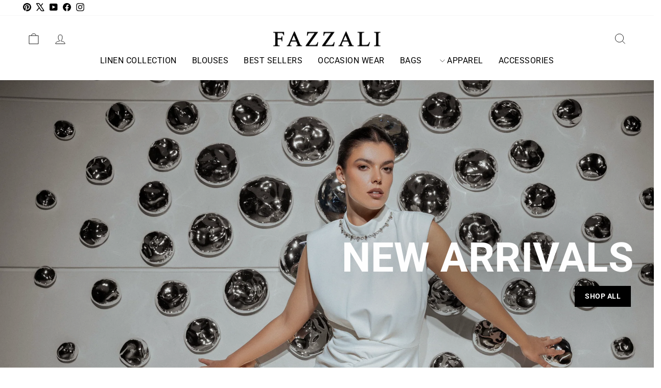

--- FILE ---
content_type: text/html; charset=utf-8
request_url: https://global.fazzali.com/
body_size: 22269
content:
<!doctype html>
<html class="no-js" lang="en" dir="rtl">
<head>
  <meta charset="utf-8">
  <meta http-equiv="X-UA-Compatible" content="IE=edge,chrome=1">
  <meta name="viewport" content="width=device-width,initial-scale=1">
  <meta name="theme-color" content="#111111">
  <link rel="canonical" href="https://global.fazzali.com/">
  <link rel="preconnect" href="https://cdn.shopify.com" crossorigin>
  <link rel="preconnect" href="https://fonts.shopifycdn.com" crossorigin>
  <link rel="dns-prefetch" href="https://productreviews.shopifycdn.com">
  <link rel="dns-prefetch" href="https://ajax.googleapis.com">
  <link rel="dns-prefetch" href="https://maps.googleapis.com">
  <link rel="dns-prefetch" href="https://maps.gstatic.com">

<!-- Google Tag Manager -->
<script>(function(w,d,s,l,i){w[l]=w[l]||[];w[l].push({'gtm.start':
new Date().getTime(),event:'gtm.js'});var f=d.getElementsByTagName(s)[0],
j=d.createElement(s),dl=l!='dataLayer'?'&l='+l:'';j.async=true;j.src=
'https://www.googletagmanager.com/gtm.js?id='+i+dl;f.parentNode.insertBefore(j,f);
})(window,document,'script','dataLayer','GTM-PPWG2KPZ');</script>
<!-- End Google Tag Manager --><title>Fazzali Middle East
</title>
<meta property="og:site_name" content="Fazzali Middle East">
  <meta property="og:url" content="https://global.fazzali.com/">
  <meta property="og:title" content="Fazzali Middle East">
  <meta property="og:type" content="website">
  <meta property="og:description" content="Fazzali Middle East"><meta name="twitter:site" content="@i/flow/login?redirect_after_login=%2FFazzalioffical">
  <meta name="twitter:card" content="summary_large_image">
  <meta name="twitter:title" content="Fazzali Middle East">
  <meta name="twitter:description" content="Fazzali Middle East">
<style data-shopify>@font-face {
  font-family: Roboto;
  font-weight: 700;
  font-style: normal;
  font-display: swap;
  src: url("//global.fazzali.com/cdn/fonts/roboto/roboto_n7.f38007a10afbbde8976c4056bfe890710d51dec2.woff2") format("woff2"),
       url("//global.fazzali.com/cdn/fonts/roboto/roboto_n7.94bfdd3e80c7be00e128703d245c207769d763f9.woff") format("woff");
}

  @font-face {
  font-family: Roboto;
  font-weight: 400;
  font-style: normal;
  font-display: swap;
  src: url("//global.fazzali.com/cdn/fonts/roboto/roboto_n4.2019d890f07b1852f56ce63ba45b2db45d852cba.woff2") format("woff2"),
       url("//global.fazzali.com/cdn/fonts/roboto/roboto_n4.238690e0007583582327135619c5f7971652fa9d.woff") format("woff");
}


  @font-face {
  font-family: Roboto;
  font-weight: 600;
  font-style: normal;
  font-display: swap;
  src: url("//global.fazzali.com/cdn/fonts/roboto/roboto_n6.3d305d5382545b48404c304160aadee38c90ef9d.woff2") format("woff2"),
       url("//global.fazzali.com/cdn/fonts/roboto/roboto_n6.bb37be020157f87e181e5489d5e9137ad60c47a2.woff") format("woff");
}

  @font-face {
  font-family: Roboto;
  font-weight: 400;
  font-style: italic;
  font-display: swap;
  src: url("//global.fazzali.com/cdn/fonts/roboto/roboto_i4.57ce898ccda22ee84f49e6b57ae302250655e2d4.woff2") format("woff2"),
       url("//global.fazzali.com/cdn/fonts/roboto/roboto_i4.b21f3bd061cbcb83b824ae8c7671a82587b264bf.woff") format("woff");
}

  @font-face {
  font-family: Roboto;
  font-weight: 600;
  font-style: italic;
  font-display: swap;
  src: url("//global.fazzali.com/cdn/fonts/roboto/roboto_i6.ebd6b6733fb2b030d60cbf61316511a7ffd82fb3.woff2") format("woff2"),
       url("//global.fazzali.com/cdn/fonts/roboto/roboto_i6.1363905a6d5249605bc5e0f859663ffe95ac3bed.woff") format("woff");
}

</style><link href="//global.fazzali.com/cdn/shop/t/5/assets/theme.css?v=114080401782448315331735944902" rel="stylesheet" type="text/css" media="all" />
<style data-shopify>:root {
    --typeHeaderPrimary: Roboto;
    --typeHeaderFallback: sans-serif;
    --typeHeaderSize: 36px;
    --typeHeaderWeight: 700;
    --typeHeaderLineHeight: 1;
    --typeHeaderSpacing: 0.0em;

    --typeBasePrimary:Roboto;
    --typeBaseFallback:sans-serif;
    --typeBaseSize: 18px;
    --typeBaseWeight: 400;
    --typeBaseSpacing: 0.0em;
    --typeBaseLineHeight: 1.4;
    --typeBaselineHeightMinus01: 1.3;

    --typeCollectionTitle: 20px;

    --iconWeight: 2px;
    --iconLinecaps: miter;

    
        --buttonRadius: 0;
    

    --colorGridOverlayOpacity: 0.1;
    --colorAnnouncement: #0f0f0f;
    --colorAnnouncementText: #ffffff;

    --colorBody: #ffffff;
    --colorBodyAlpha05: rgba(255, 255, 255, 0.05);
    --colorBodyDim: #f2f2f2;
    --colorBodyLightDim: #fafafa;
    --colorBodyMediumDim: #f5f5f5;


    --colorBorder: #e8e8e1;

    --colorBtnPrimary: #111111;
    --colorBtnPrimaryLight: #2b2b2b;
    --colorBtnPrimaryDim: #040404;
    --colorBtnPrimaryText: #ffffff;

    --colorCartDot: #ff4f33;

    --colorDrawers: #ffffff;
    --colorDrawersDim: #f2f2f2;
    --colorDrawerBorder: #e8e8e1;
    --colorDrawerText: #000000;
    --colorDrawerTextDark: #000000;
    --colorDrawerButton: #111111;
    --colorDrawerButtonText: #ffffff;

    --colorFooter: #ffffff;
    --colorFooterText: #000000;
    --colorFooterTextAlpha01: #000000;

    --colorGridOverlay: #000000;
    --colorGridOverlayOpacity: 0.1;

    --colorHeaderTextAlpha01: rgba(0, 0, 0, 0.1);

    --colorHeroText: #ffffff;

    --colorSmallImageBg: #ffffff;
    --colorLargeImageBg: #0f0f0f;

    --colorImageOverlay: #000000;
    --colorImageOverlayOpacity: 0.1;
    --colorImageOverlayTextShadow: 0.2;

    --colorLink: #000000;

    --colorModalBg: rgba(230, 230, 230, 0.6);

    --colorNav: #ffffff;
    --colorNavText: #000000;

    --colorPrice: #1c1d1d;

    --colorSaleTag: #1c1d1d;
    --colorSaleTagText: #ffffff;

    --colorTextBody: #000000;
    --colorTextBodyAlpha015: rgba(0, 0, 0, 0.15);
    --colorTextBodyAlpha005: rgba(0, 0, 0, 0.05);
    --colorTextBodyAlpha008: rgba(0, 0, 0, 0.08);
    --colorTextSavings: #C20000;

    --urlIcoSelect: url(//global.fazzali.com/cdn/shop/t/5/assets/ico-select.svg);
    --urlIcoSelectFooter: url(//global.fazzali.com/cdn/shop/t/5/assets/ico-select-footer.svg);
    --urlIcoSelectWhite: url(//global.fazzali.com/cdn/shop/t/5/assets/ico-select-white.svg);

    --grid-gutter: 17px;
    --drawer-gutter: 20px;

    --sizeChartMargin: 25px 0;
    --sizeChartIconMargin: 5px;

    --newsletterReminderPadding: 40px;

    /*Shop Pay Installments*/
    --color-body-text: #000000;
    --color-body: #ffffff;
    --color-bg: #ffffff;
    }

    .placeholder-content {
    background-image: linear-gradient(100deg, #ffffff 40%, #f7f7f7 63%, #ffffff 79%);
    }</style><script>
    document.documentElement.className = document.documentElement.className.replace('no-js', 'js');

    window.theme = window.theme || {};
    theme.routes = {
      home: "/",
      cart: "/cart.js",
      cartPage: "/cart",
      cartAdd: "/cart/add.js",
      cartChange: "/cart/change.js",
      search: "/search",
      predictiveSearch: "/search/suggest"
    };
    theme.strings = {
      soldOut: "Sold Out",
      unavailable: "Unavailable",
      inStockLabel: "In stock, ready to ship",
      oneStockLabel: "Low stock - [count] item left",
      otherStockLabel: "Low stock - [count] items left",
      willNotShipUntil: "Ready to ship [date]",
      willBeInStockAfter: "Back in stock [date]",
      waitingForStock: "Backordered, shipping soon",
      savePrice: "Save [saved_amount]",
      cartEmpty: "Your cart is currently empty.",
      cartTermsConfirmation: "You must agree with the terms and conditions of sales to check out",
      searchCollections: "Collections",
      searchPages: "Pages",
      searchArticles: "Articles",
      productFrom: "from ",
      maxQuantity: "You can only have [quantity] of [title] in your cart."
    };
    theme.settings = {
      cartType: "drawer",
      isCustomerTemplate: false,
      moneyFormat: "{{ amount_no_decimals }}0 USD",
      saveType: "dollar",
      productImageSize: "natural",
      productImageCover: false,
      predictiveSearch: true,
      predictiveSearchType: null,
      predictiveSearchVendor: false,
      predictiveSearchPrice: false,
      quickView: false,
      themeName: 'Impulse',
      themeVersion: "7.6.1"
    };
  </script>

  <script>window.performance && window.performance.mark && window.performance.mark('shopify.content_for_header.start');</script><meta name="google-site-verification" content="DAQF75J-n2JHKpMa4IZhemIgvneflnJWz2jvh56OPYw">
<meta id="shopify-digital-wallet" name="shopify-digital-wallet" content="/82413420826/digital_wallets/dialog">
<script async="async" src="/checkouts/internal/preloads.js?locale=en-EG"></script>
<script id="shopify-features" type="application/json">{"accessToken":"df112f125514af970b388f987bef8f51","betas":["rich-media-storefront-analytics"],"domain":"global.fazzali.com","predictiveSearch":true,"shopId":82413420826,"locale":"en"}</script>
<script>var Shopify = Shopify || {};
Shopify.shop = "fazzali-global.myshopify.com";
Shopify.locale = "en";
Shopify.currency = {"active":"KWD","rate":"1.0"};
Shopify.country = "EG";
Shopify.theme = {"name":"Copy of Impulse","id":171892441370,"schema_name":"Impulse","schema_version":"7.6.1","theme_store_id":857,"role":"main"};
Shopify.theme.handle = "null";
Shopify.theme.style = {"id":null,"handle":null};
Shopify.cdnHost = "global.fazzali.com/cdn";
Shopify.routes = Shopify.routes || {};
Shopify.routes.root = "/";</script>
<script type="module">!function(o){(o.Shopify=o.Shopify||{}).modules=!0}(window);</script>
<script>!function(o){function n(){var o=[];function n(){o.push(Array.prototype.slice.apply(arguments))}return n.q=o,n}var t=o.Shopify=o.Shopify||{};t.loadFeatures=n(),t.autoloadFeatures=n()}(window);</script>
<script id="shop-js-analytics" type="application/json">{"pageType":"index"}</script>
<script defer="defer" async type="module" src="//global.fazzali.com/cdn/shopifycloud/shop-js/modules/v2/client.init-shop-cart-sync_C5BV16lS.en.esm.js"></script>
<script defer="defer" async type="module" src="//global.fazzali.com/cdn/shopifycloud/shop-js/modules/v2/chunk.common_CygWptCX.esm.js"></script>
<script type="module">
  await import("//global.fazzali.com/cdn/shopifycloud/shop-js/modules/v2/client.init-shop-cart-sync_C5BV16lS.en.esm.js");
await import("//global.fazzali.com/cdn/shopifycloud/shop-js/modules/v2/chunk.common_CygWptCX.esm.js");

  window.Shopify.SignInWithShop?.initShopCartSync?.({"fedCMEnabled":true,"windoidEnabled":true});

</script>
<script id="__st">var __st={"a":82413420826,"offset":7200,"reqid":"d1d328ea-c4d2-4c52-b9e0-8ba72b1e861a-1768846429","pageurl":"global.fazzali.com\/","u":"c08bc68ed23c","p":"home"};</script>
<script>window.ShopifyPaypalV4VisibilityTracking = true;</script>
<script id="captcha-bootstrap">!function(){'use strict';const t='contact',e='account',n='new_comment',o=[[t,t],['blogs',n],['comments',n],[t,'customer']],c=[[e,'customer_login'],[e,'guest_login'],[e,'recover_customer_password'],[e,'create_customer']],r=t=>t.map((([t,e])=>`form[action*='/${t}']:not([data-nocaptcha='true']) input[name='form_type'][value='${e}']`)).join(','),a=t=>()=>t?[...document.querySelectorAll(t)].map((t=>t.form)):[];function s(){const t=[...o],e=r(t);return a(e)}const i='password',u='form_key',d=['recaptcha-v3-token','g-recaptcha-response','h-captcha-response',i],f=()=>{try{return window.sessionStorage}catch{return}},m='__shopify_v',_=t=>t.elements[u];function p(t,e,n=!1){try{const o=window.sessionStorage,c=JSON.parse(o.getItem(e)),{data:r}=function(t){const{data:e,action:n}=t;return t[m]||n?{data:e,action:n}:{data:t,action:n}}(c);for(const[e,n]of Object.entries(r))t.elements[e]&&(t.elements[e].value=n);n&&o.removeItem(e)}catch(o){console.error('form repopulation failed',{error:o})}}const l='form_type',E='cptcha';function T(t){t.dataset[E]=!0}const w=window,h=w.document,L='Shopify',v='ce_forms',y='captcha';let A=!1;((t,e)=>{const n=(g='f06e6c50-85a8-45c8-87d0-21a2b65856fe',I='https://cdn.shopify.com/shopifycloud/storefront-forms-hcaptcha/ce_storefront_forms_captcha_hcaptcha.v1.5.2.iife.js',D={infoText:'Protected by hCaptcha',privacyText:'Privacy',termsText:'Terms'},(t,e,n)=>{const o=w[L][v],c=o.bindForm;if(c)return c(t,g,e,D).then(n);var r;o.q.push([[t,g,e,D],n]),r=I,A||(h.body.append(Object.assign(h.createElement('script'),{id:'captcha-provider',async:!0,src:r})),A=!0)});var g,I,D;w[L]=w[L]||{},w[L][v]=w[L][v]||{},w[L][v].q=[],w[L][y]=w[L][y]||{},w[L][y].protect=function(t,e){n(t,void 0,e),T(t)},Object.freeze(w[L][y]),function(t,e,n,w,h,L){const[v,y,A,g]=function(t,e,n){const i=e?o:[],u=t?c:[],d=[...i,...u],f=r(d),m=r(i),_=r(d.filter((([t,e])=>n.includes(e))));return[a(f),a(m),a(_),s()]}(w,h,L),I=t=>{const e=t.target;return e instanceof HTMLFormElement?e:e&&e.form},D=t=>v().includes(t);t.addEventListener('submit',(t=>{const e=I(t);if(!e)return;const n=D(e)&&!e.dataset.hcaptchaBound&&!e.dataset.recaptchaBound,o=_(e),c=g().includes(e)&&(!o||!o.value);(n||c)&&t.preventDefault(),c&&!n&&(function(t){try{if(!f())return;!function(t){const e=f();if(!e)return;const n=_(t);if(!n)return;const o=n.value;o&&e.removeItem(o)}(t);const e=Array.from(Array(32),(()=>Math.random().toString(36)[2])).join('');!function(t,e){_(t)||t.append(Object.assign(document.createElement('input'),{type:'hidden',name:u})),t.elements[u].value=e}(t,e),function(t,e){const n=f();if(!n)return;const o=[...t.querySelectorAll(`input[type='${i}']`)].map((({name:t})=>t)),c=[...d,...o],r={};for(const[a,s]of new FormData(t).entries())c.includes(a)||(r[a]=s);n.setItem(e,JSON.stringify({[m]:1,action:t.action,data:r}))}(t,e)}catch(e){console.error('failed to persist form',e)}}(e),e.submit())}));const S=(t,e)=>{t&&!t.dataset[E]&&(n(t,e.some((e=>e===t))),T(t))};for(const o of['focusin','change'])t.addEventListener(o,(t=>{const e=I(t);D(e)&&S(e,y())}));const B=e.get('form_key'),M=e.get(l),P=B&&M;t.addEventListener('DOMContentLoaded',(()=>{const t=y();if(P)for(const e of t)e.elements[l].value===M&&p(e,B);[...new Set([...A(),...v().filter((t=>'true'===t.dataset.shopifyCaptcha))])].forEach((e=>S(e,t)))}))}(h,new URLSearchParams(w.location.search),n,t,e,['guest_login'])})(!0,!0)}();</script>
<script integrity="sha256-4kQ18oKyAcykRKYeNunJcIwy7WH5gtpwJnB7kiuLZ1E=" data-source-attribution="shopify.loadfeatures" defer="defer" src="//global.fazzali.com/cdn/shopifycloud/storefront/assets/storefront/load_feature-a0a9edcb.js" crossorigin="anonymous"></script>
<script data-source-attribution="shopify.dynamic_checkout.dynamic.init">var Shopify=Shopify||{};Shopify.PaymentButton=Shopify.PaymentButton||{isStorefrontPortableWallets:!0,init:function(){window.Shopify.PaymentButton.init=function(){};var t=document.createElement("script");t.src="https://global.fazzali.com/cdn/shopifycloud/portable-wallets/latest/portable-wallets.en.js",t.type="module",document.head.appendChild(t)}};
</script>
<script data-source-attribution="shopify.dynamic_checkout.buyer_consent">
  function portableWalletsHideBuyerConsent(e){var t=document.getElementById("shopify-buyer-consent"),n=document.getElementById("shopify-subscription-policy-button");t&&n&&(t.classList.add("hidden"),t.setAttribute("aria-hidden","true"),n.removeEventListener("click",e))}function portableWalletsShowBuyerConsent(e){var t=document.getElementById("shopify-buyer-consent"),n=document.getElementById("shopify-subscription-policy-button");t&&n&&(t.classList.remove("hidden"),t.removeAttribute("aria-hidden"),n.addEventListener("click",e))}window.Shopify?.PaymentButton&&(window.Shopify.PaymentButton.hideBuyerConsent=portableWalletsHideBuyerConsent,window.Shopify.PaymentButton.showBuyerConsent=portableWalletsShowBuyerConsent);
</script>
<script data-source-attribution="shopify.dynamic_checkout.cart.bootstrap">document.addEventListener("DOMContentLoaded",(function(){function t(){return document.querySelector("shopify-accelerated-checkout-cart, shopify-accelerated-checkout")}if(t())Shopify.PaymentButton.init();else{new MutationObserver((function(e,n){t()&&(Shopify.PaymentButton.init(),n.disconnect())})).observe(document.body,{childList:!0,subtree:!0})}}));
</script>

<script>window.performance && window.performance.mark && window.performance.mark('shopify.content_for_header.end');</script>

  <script src="//global.fazzali.com/cdn/shop/t/5/assets/vendor-scripts-v11.js" defer="defer"></script><script src="//global.fazzali.com/cdn/shop/t/5/assets/theme.js?v=104180769944361832221735944901" defer="defer"></script>
<link href="https://monorail-edge.shopifysvc.com" rel="dns-prefetch">
<script>(function(){if ("sendBeacon" in navigator && "performance" in window) {try {var session_token_from_headers = performance.getEntriesByType('navigation')[0].serverTiming.find(x => x.name == '_s').description;} catch {var session_token_from_headers = undefined;}var session_cookie_matches = document.cookie.match(/_shopify_s=([^;]*)/);var session_token_from_cookie = session_cookie_matches && session_cookie_matches.length === 2 ? session_cookie_matches[1] : "";var session_token = session_token_from_headers || session_token_from_cookie || "";function handle_abandonment_event(e) {var entries = performance.getEntries().filter(function(entry) {return /monorail-edge.shopifysvc.com/.test(entry.name);});if (!window.abandonment_tracked && entries.length === 0) {window.abandonment_tracked = true;var currentMs = Date.now();var navigation_start = performance.timing.navigationStart;var payload = {shop_id: 82413420826,url: window.location.href,navigation_start,duration: currentMs - navigation_start,session_token,page_type: "index"};window.navigator.sendBeacon("https://monorail-edge.shopifysvc.com/v1/produce", JSON.stringify({schema_id: "online_store_buyer_site_abandonment/1.1",payload: payload,metadata: {event_created_at_ms: currentMs,event_sent_at_ms: currentMs}}));}}window.addEventListener('pagehide', handle_abandonment_event);}}());</script>
<script id="web-pixels-manager-setup">(function e(e,d,r,n,o){if(void 0===o&&(o={}),!Boolean(null===(a=null===(i=window.Shopify)||void 0===i?void 0:i.analytics)||void 0===a?void 0:a.replayQueue)){var i,a;window.Shopify=window.Shopify||{};var t=window.Shopify;t.analytics=t.analytics||{};var s=t.analytics;s.replayQueue=[],s.publish=function(e,d,r){return s.replayQueue.push([e,d,r]),!0};try{self.performance.mark("wpm:start")}catch(e){}var l=function(){var e={modern:/Edge?\/(1{2}[4-9]|1[2-9]\d|[2-9]\d{2}|\d{4,})\.\d+(\.\d+|)|Firefox\/(1{2}[4-9]|1[2-9]\d|[2-9]\d{2}|\d{4,})\.\d+(\.\d+|)|Chrom(ium|e)\/(9{2}|\d{3,})\.\d+(\.\d+|)|(Maci|X1{2}).+ Version\/(15\.\d+|(1[6-9]|[2-9]\d|\d{3,})\.\d+)([,.]\d+|)( \(\w+\)|)( Mobile\/\w+|) Safari\/|Chrome.+OPR\/(9{2}|\d{3,})\.\d+\.\d+|(CPU[ +]OS|iPhone[ +]OS|CPU[ +]iPhone|CPU IPhone OS|CPU iPad OS)[ +]+(15[._]\d+|(1[6-9]|[2-9]\d|\d{3,})[._]\d+)([._]\d+|)|Android:?[ /-](13[3-9]|1[4-9]\d|[2-9]\d{2}|\d{4,})(\.\d+|)(\.\d+|)|Android.+Firefox\/(13[5-9]|1[4-9]\d|[2-9]\d{2}|\d{4,})\.\d+(\.\d+|)|Android.+Chrom(ium|e)\/(13[3-9]|1[4-9]\d|[2-9]\d{2}|\d{4,})\.\d+(\.\d+|)|SamsungBrowser\/([2-9]\d|\d{3,})\.\d+/,legacy:/Edge?\/(1[6-9]|[2-9]\d|\d{3,})\.\d+(\.\d+|)|Firefox\/(5[4-9]|[6-9]\d|\d{3,})\.\d+(\.\d+|)|Chrom(ium|e)\/(5[1-9]|[6-9]\d|\d{3,})\.\d+(\.\d+|)([\d.]+$|.*Safari\/(?![\d.]+ Edge\/[\d.]+$))|(Maci|X1{2}).+ Version\/(10\.\d+|(1[1-9]|[2-9]\d|\d{3,})\.\d+)([,.]\d+|)( \(\w+\)|)( Mobile\/\w+|) Safari\/|Chrome.+OPR\/(3[89]|[4-9]\d|\d{3,})\.\d+\.\d+|(CPU[ +]OS|iPhone[ +]OS|CPU[ +]iPhone|CPU IPhone OS|CPU iPad OS)[ +]+(10[._]\d+|(1[1-9]|[2-9]\d|\d{3,})[._]\d+)([._]\d+|)|Android:?[ /-](13[3-9]|1[4-9]\d|[2-9]\d{2}|\d{4,})(\.\d+|)(\.\d+|)|Mobile Safari.+OPR\/([89]\d|\d{3,})\.\d+\.\d+|Android.+Firefox\/(13[5-9]|1[4-9]\d|[2-9]\d{2}|\d{4,})\.\d+(\.\d+|)|Android.+Chrom(ium|e)\/(13[3-9]|1[4-9]\d|[2-9]\d{2}|\d{4,})\.\d+(\.\d+|)|Android.+(UC? ?Browser|UCWEB|U3)[ /]?(15\.([5-9]|\d{2,})|(1[6-9]|[2-9]\d|\d{3,})\.\d+)\.\d+|SamsungBrowser\/(5\.\d+|([6-9]|\d{2,})\.\d+)|Android.+MQ{2}Browser\/(14(\.(9|\d{2,})|)|(1[5-9]|[2-9]\d|\d{3,})(\.\d+|))(\.\d+|)|K[Aa][Ii]OS\/(3\.\d+|([4-9]|\d{2,})\.\d+)(\.\d+|)/},d=e.modern,r=e.legacy,n=navigator.userAgent;return n.match(d)?"modern":n.match(r)?"legacy":"unknown"}(),u="modern"===l?"modern":"legacy",c=(null!=n?n:{modern:"",legacy:""})[u],f=function(e){return[e.baseUrl,"/wpm","/b",e.hashVersion,"modern"===e.buildTarget?"m":"l",".js"].join("")}({baseUrl:d,hashVersion:r,buildTarget:u}),m=function(e){var d=e.version,r=e.bundleTarget,n=e.surface,o=e.pageUrl,i=e.monorailEndpoint;return{emit:function(e){var a=e.status,t=e.errorMsg,s=(new Date).getTime(),l=JSON.stringify({metadata:{event_sent_at_ms:s},events:[{schema_id:"web_pixels_manager_load/3.1",payload:{version:d,bundle_target:r,page_url:o,status:a,surface:n,error_msg:t},metadata:{event_created_at_ms:s}}]});if(!i)return console&&console.warn&&console.warn("[Web Pixels Manager] No Monorail endpoint provided, skipping logging."),!1;try{return self.navigator.sendBeacon.bind(self.navigator)(i,l)}catch(e){}var u=new XMLHttpRequest;try{return u.open("POST",i,!0),u.setRequestHeader("Content-Type","text/plain"),u.send(l),!0}catch(e){return console&&console.warn&&console.warn("[Web Pixels Manager] Got an unhandled error while logging to Monorail."),!1}}}}({version:r,bundleTarget:l,surface:e.surface,pageUrl:self.location.href,monorailEndpoint:e.monorailEndpoint});try{o.browserTarget=l,function(e){var d=e.src,r=e.async,n=void 0===r||r,o=e.onload,i=e.onerror,a=e.sri,t=e.scriptDataAttributes,s=void 0===t?{}:t,l=document.createElement("script"),u=document.querySelector("head"),c=document.querySelector("body");if(l.async=n,l.src=d,a&&(l.integrity=a,l.crossOrigin="anonymous"),s)for(var f in s)if(Object.prototype.hasOwnProperty.call(s,f))try{l.dataset[f]=s[f]}catch(e){}if(o&&l.addEventListener("load",o),i&&l.addEventListener("error",i),u)u.appendChild(l);else{if(!c)throw new Error("Did not find a head or body element to append the script");c.appendChild(l)}}({src:f,async:!0,onload:function(){if(!function(){var e,d;return Boolean(null===(d=null===(e=window.Shopify)||void 0===e?void 0:e.analytics)||void 0===d?void 0:d.initialized)}()){var d=window.webPixelsManager.init(e)||void 0;if(d){var r=window.Shopify.analytics;r.replayQueue.forEach((function(e){var r=e[0],n=e[1],o=e[2];d.publishCustomEvent(r,n,o)})),r.replayQueue=[],r.publish=d.publishCustomEvent,r.visitor=d.visitor,r.initialized=!0}}},onerror:function(){return m.emit({status:"failed",errorMsg:"".concat(f," has failed to load")})},sri:function(e){var d=/^sha384-[A-Za-z0-9+/=]+$/;return"string"==typeof e&&d.test(e)}(c)?c:"",scriptDataAttributes:o}),m.emit({status:"loading"})}catch(e){m.emit({status:"failed",errorMsg:(null==e?void 0:e.message)||"Unknown error"})}}})({shopId: 82413420826,storefrontBaseUrl: "https://global.fazzali.com",extensionsBaseUrl: "https://extensions.shopifycdn.com/cdn/shopifycloud/web-pixels-manager",monorailEndpoint: "https://monorail-edge.shopifysvc.com/unstable/produce_batch",surface: "storefront-renderer",enabledBetaFlags: ["2dca8a86"],webPixelsConfigList: [{"id":"1678115098","configuration":"{\"config\":\"{\\\"google_tag_ids\\\":[\\\"G-H9XH7Z5MV4\\\",\\\"GT-P848WWD3\\\"],\\\"target_country\\\":\\\"ZZ\\\",\\\"gtag_events\\\":[{\\\"type\\\":\\\"search\\\",\\\"action_label\\\":\\\"G-H9XH7Z5MV4\\\"},{\\\"type\\\":\\\"begin_checkout\\\",\\\"action_label\\\":\\\"G-H9XH7Z5MV4\\\"},{\\\"type\\\":\\\"view_item\\\",\\\"action_label\\\":[\\\"G-H9XH7Z5MV4\\\",\\\"MC-9YNBS0CG1E\\\"]},{\\\"type\\\":\\\"purchase\\\",\\\"action_label\\\":[\\\"G-H9XH7Z5MV4\\\",\\\"MC-9YNBS0CG1E\\\"]},{\\\"type\\\":\\\"page_view\\\",\\\"action_label\\\":[\\\"G-H9XH7Z5MV4\\\",\\\"MC-9YNBS0CG1E\\\"]},{\\\"type\\\":\\\"add_payment_info\\\",\\\"action_label\\\":\\\"G-H9XH7Z5MV4\\\"},{\\\"type\\\":\\\"add_to_cart\\\",\\\"action_label\\\":\\\"G-H9XH7Z5MV4\\\"}],\\\"enable_monitoring_mode\\\":false}\"}","eventPayloadVersion":"v1","runtimeContext":"OPEN","scriptVersion":"b2a88bafab3e21179ed38636efcd8a93","type":"APP","apiClientId":1780363,"privacyPurposes":[],"dataSharingAdjustments":{"protectedCustomerApprovalScopes":["read_customer_address","read_customer_email","read_customer_name","read_customer_personal_data","read_customer_phone"]}},{"id":"143425818","eventPayloadVersion":"1","runtimeContext":"LAX","scriptVersion":"1","type":"CUSTOM","privacyPurposes":["ANALYTICS","MARKETING","SALE_OF_DATA"],"name":"data"},{"id":"shopify-app-pixel","configuration":"{}","eventPayloadVersion":"v1","runtimeContext":"STRICT","scriptVersion":"0450","apiClientId":"shopify-pixel","type":"APP","privacyPurposes":["ANALYTICS","MARKETING"]},{"id":"shopify-custom-pixel","eventPayloadVersion":"v1","runtimeContext":"LAX","scriptVersion":"0450","apiClientId":"shopify-pixel","type":"CUSTOM","privacyPurposes":["ANALYTICS","MARKETING"]}],isMerchantRequest: false,initData: {"shop":{"name":"Fazzali Middle East","paymentSettings":{"currencyCode":"KWD"},"myshopifyDomain":"fazzali-global.myshopify.com","countryCode":"KW","storefrontUrl":"https:\/\/global.fazzali.com"},"customer":null,"cart":null,"checkout":null,"productVariants":[],"purchasingCompany":null},},"https://global.fazzali.com/cdn","fcfee988w5aeb613cpc8e4bc33m6693e112",{"modern":"","legacy":""},{"shopId":"82413420826","storefrontBaseUrl":"https:\/\/global.fazzali.com","extensionBaseUrl":"https:\/\/extensions.shopifycdn.com\/cdn\/shopifycloud\/web-pixels-manager","surface":"storefront-renderer","enabledBetaFlags":"[\"2dca8a86\"]","isMerchantRequest":"false","hashVersion":"fcfee988w5aeb613cpc8e4bc33m6693e112","publish":"custom","events":"[[\"page_viewed\",{}]]"});</script><script>
  window.ShopifyAnalytics = window.ShopifyAnalytics || {};
  window.ShopifyAnalytics.meta = window.ShopifyAnalytics.meta || {};
  window.ShopifyAnalytics.meta.currency = 'KWD';
  var meta = {"page":{"pageType":"home","requestId":"d1d328ea-c4d2-4c52-b9e0-8ba72b1e861a-1768846429"}};
  for (var attr in meta) {
    window.ShopifyAnalytics.meta[attr] = meta[attr];
  }
</script>
<script class="analytics">
  (function () {
    var customDocumentWrite = function(content) {
      var jquery = null;

      if (window.jQuery) {
        jquery = window.jQuery;
      } else if (window.Checkout && window.Checkout.$) {
        jquery = window.Checkout.$;
      }

      if (jquery) {
        jquery('body').append(content);
      }
    };

    var hasLoggedConversion = function(token) {
      if (token) {
        return document.cookie.indexOf('loggedConversion=' + token) !== -1;
      }
      return false;
    }

    var setCookieIfConversion = function(token) {
      if (token) {
        var twoMonthsFromNow = new Date(Date.now());
        twoMonthsFromNow.setMonth(twoMonthsFromNow.getMonth() + 2);

        document.cookie = 'loggedConversion=' + token + '; expires=' + twoMonthsFromNow;
      }
    }

    var trekkie = window.ShopifyAnalytics.lib = window.trekkie = window.trekkie || [];
    if (trekkie.integrations) {
      return;
    }
    trekkie.methods = [
      'identify',
      'page',
      'ready',
      'track',
      'trackForm',
      'trackLink'
    ];
    trekkie.factory = function(method) {
      return function() {
        var args = Array.prototype.slice.call(arguments);
        args.unshift(method);
        trekkie.push(args);
        return trekkie;
      };
    };
    for (var i = 0; i < trekkie.methods.length; i++) {
      var key = trekkie.methods[i];
      trekkie[key] = trekkie.factory(key);
    }
    trekkie.load = function(config) {
      trekkie.config = config || {};
      trekkie.config.initialDocumentCookie = document.cookie;
      var first = document.getElementsByTagName('script')[0];
      var script = document.createElement('script');
      script.type = 'text/javascript';
      script.onerror = function(e) {
        var scriptFallback = document.createElement('script');
        scriptFallback.type = 'text/javascript';
        scriptFallback.onerror = function(error) {
                var Monorail = {
      produce: function produce(monorailDomain, schemaId, payload) {
        var currentMs = new Date().getTime();
        var event = {
          schema_id: schemaId,
          payload: payload,
          metadata: {
            event_created_at_ms: currentMs,
            event_sent_at_ms: currentMs
          }
        };
        return Monorail.sendRequest("https://" + monorailDomain + "/v1/produce", JSON.stringify(event));
      },
      sendRequest: function sendRequest(endpointUrl, payload) {
        // Try the sendBeacon API
        if (window && window.navigator && typeof window.navigator.sendBeacon === 'function' && typeof window.Blob === 'function' && !Monorail.isIos12()) {
          var blobData = new window.Blob([payload], {
            type: 'text/plain'
          });

          if (window.navigator.sendBeacon(endpointUrl, blobData)) {
            return true;
          } // sendBeacon was not successful

        } // XHR beacon

        var xhr = new XMLHttpRequest();

        try {
          xhr.open('POST', endpointUrl);
          xhr.setRequestHeader('Content-Type', 'text/plain');
          xhr.send(payload);
        } catch (e) {
          console.log(e);
        }

        return false;
      },
      isIos12: function isIos12() {
        return window.navigator.userAgent.lastIndexOf('iPhone; CPU iPhone OS 12_') !== -1 || window.navigator.userAgent.lastIndexOf('iPad; CPU OS 12_') !== -1;
      }
    };
    Monorail.produce('monorail-edge.shopifysvc.com',
      'trekkie_storefront_load_errors/1.1',
      {shop_id: 82413420826,
      theme_id: 171892441370,
      app_name: "storefront",
      context_url: window.location.href,
      source_url: "//global.fazzali.com/cdn/s/trekkie.storefront.cd680fe47e6c39ca5d5df5f0a32d569bc48c0f27.min.js"});

        };
        scriptFallback.async = true;
        scriptFallback.src = '//global.fazzali.com/cdn/s/trekkie.storefront.cd680fe47e6c39ca5d5df5f0a32d569bc48c0f27.min.js';
        first.parentNode.insertBefore(scriptFallback, first);
      };
      script.async = true;
      script.src = '//global.fazzali.com/cdn/s/trekkie.storefront.cd680fe47e6c39ca5d5df5f0a32d569bc48c0f27.min.js';
      first.parentNode.insertBefore(script, first);
    };
    trekkie.load(
      {"Trekkie":{"appName":"storefront","development":false,"defaultAttributes":{"shopId":82413420826,"isMerchantRequest":null,"themeId":171892441370,"themeCityHash":"67505844736819834","contentLanguage":"en","currency":"KWD","eventMetadataId":"f67c2ef6-904d-4e60-8456-29788b46c031"},"isServerSideCookieWritingEnabled":true,"monorailRegion":"shop_domain","enabledBetaFlags":["65f19447"]},"Session Attribution":{},"S2S":{"facebookCapiEnabled":false,"source":"trekkie-storefront-renderer","apiClientId":580111}}
    );

    var loaded = false;
    trekkie.ready(function() {
      if (loaded) return;
      loaded = true;

      window.ShopifyAnalytics.lib = window.trekkie;

      var originalDocumentWrite = document.write;
      document.write = customDocumentWrite;
      try { window.ShopifyAnalytics.merchantGoogleAnalytics.call(this); } catch(error) {};
      document.write = originalDocumentWrite;

      window.ShopifyAnalytics.lib.page(null,{"pageType":"home","requestId":"d1d328ea-c4d2-4c52-b9e0-8ba72b1e861a-1768846429","shopifyEmitted":true});

      var match = window.location.pathname.match(/checkouts\/(.+)\/(thank_you|post_purchase)/)
      var token = match? match[1]: undefined;
      if (!hasLoggedConversion(token)) {
        setCookieIfConversion(token);
        
      }
    });


        var eventsListenerScript = document.createElement('script');
        eventsListenerScript.async = true;
        eventsListenerScript.src = "//global.fazzali.com/cdn/shopifycloud/storefront/assets/shop_events_listener-3da45d37.js";
        document.getElementsByTagName('head')[0].appendChild(eventsListenerScript);

})();</script>
<script
  defer
  src="https://global.fazzali.com/cdn/shopifycloud/perf-kit/shopify-perf-kit-3.0.4.min.js"
  data-application="storefront-renderer"
  data-shop-id="82413420826"
  data-render-region="gcp-us-central1"
  data-page-type="index"
  data-theme-instance-id="171892441370"
  data-theme-name="Impulse"
  data-theme-version="7.6.1"
  data-monorail-region="shop_domain"
  data-resource-timing-sampling-rate="10"
  data-shs="true"
  data-shs-beacon="true"
  data-shs-export-with-fetch="true"
  data-shs-logs-sample-rate="1"
  data-shs-beacon-endpoint="https://global.fazzali.com/api/collect"
></script>
</head>

<body class="template-index" data-center-text="true" data-button_style="square" data-type_header_capitalize="true" data-type_headers_align_text="true" data-type_product_capitalize="true" data-swatch_style="round" >

  <a class="in-page-link visually-hidden skip-link" href="#MainContent">Skip to content</a>

  <div id="PageContainer" class="page-container">
    <div class="transition-body"><!-- BEGIN sections: header-group -->
<div id="shopify-section-sections--23440981229850__header" class="shopify-section shopify-section-group-header-group">

<div id="NavDrawer" class="drawer drawer--left">
  <div class="drawer__contents">
    <div class="drawer__fixed-header">
      <div class="drawer__header appear-animation appear-delay-1">
        <div class="h2 drawer__title"></div>
        <div class="drawer__close">
          <button type="button" class="drawer__close-button js-drawer-close">
            <svg aria-hidden="true" focusable="false" role="presentation" class="icon icon-close" viewBox="0 0 64 64"><title>icon-X</title><path d="m19 17.61 27.12 27.13m0-27.12L19 44.74"/></svg>
            <span class="icon__fallback-text">Close menu</span>
          </button>
        </div>
      </div>
    </div>
    <div class="drawer__scrollable">
      <ul class="mobile-nav" role="navigation" aria-label="Primary"><li class="mobile-nav__item appear-animation appear-delay-2"><a href="/collections/accessories-1" class="mobile-nav__link mobile-nav__link--top-level">ACCESSORIES</a></li><li class="mobile-nav__item appear-animation appear-delay-3"><div class="mobile-nav__has-sublist"><a href="/collections/apparel"
                    class="mobile-nav__link mobile-nav__link--top-level"
                    id="Label-collections-apparel2"
                    >
                     APPAREL 
                  </a>
                  <div class="mobile-nav__toggle">
                    <button type="button"
                      aria-controls="Linklist-collections-apparel2"
                      aria-labelledby="Label-collections-apparel2"
                      class="collapsible-trigger collapsible--auto-height"><span class="collapsible-trigger__icon collapsible-trigger__icon--open" role="presentation">
  <svg aria-hidden="true" focusable="false" role="presentation" class="icon icon--wide icon-chevron-down" viewBox="0 0 28 16"><path d="m1.57 1.59 12.76 12.77L27.1 1.59" stroke-width="2" stroke="#000" fill="none"/></svg>
</span>
</button>
                  </div></div><div id="Linklist-collections-apparel2"
                class="mobile-nav__sublist collapsible-content collapsible-content--all"
                >
                <div class="collapsible-content__inner">
                  <ul class="mobile-nav__sublist"><li class="mobile-nav__item">
                        <div class="mobile-nav__child-item"><a href="https://global.fazzali.com/collections/spring-summer-1"
                              class="mobile-nav__link"
                              id="Sublabel-https-global-fazzali-com-collections-spring-summer-11"
                              >
                              Spring Summer
                            </a></div></li><li class="mobile-nav__item">
                        <div class="mobile-nav__child-item"><a href="/collections/sale"
                              class="mobile-nav__link"
                              id="Sublabel-collections-sale2"
                              >
                              Sale
                            </a></div></li><li class="mobile-nav__item">
                        <div class="mobile-nav__child-item"><a href="/collections/fall-winter-collection-1"
                              class="mobile-nav__link"
                              id="Sublabel-collections-fall-winter-collection-13"
                              >
                              Fall/Winter
                            </a></div></li><li class="mobile-nav__item">
                        <div class="mobile-nav__child-item"><a href="/collections/ramadan-collection"
                              class="mobile-nav__link"
                              id="Sublabel-collections-ramadan-collection4"
                              >
                              Ramadan Collection
                            </a></div></li><li class="mobile-nav__item">
                        <div class="mobile-nav__child-item"><a href="/collections/abaya"
                              class="mobile-nav__link"
                              id="Sublabel-collections-abaya5"
                              >
                              Abaya
                            </a><button type="button"
                              aria-controls="Sublinklist-collections-apparel2-collections-abaya5"
                              aria-labelledby="Sublabel-collections-abaya5"
                              class="collapsible-trigger"><span class="collapsible-trigger__icon collapsible-trigger__icon--circle collapsible-trigger__icon--open" role="presentation">
  <svg aria-hidden="true" focusable="false" role="presentation" class="icon icon--wide icon-chevron-down" viewBox="0 0 28 16"><path d="m1.57 1.59 12.76 12.77L27.1 1.59" stroke-width="2" stroke="#000" fill="none"/></svg>
</span>
</button></div><div
                            id="Sublinklist-collections-apparel2-collections-abaya5"
                            aria-labelledby="Sublabel-collections-abaya5"
                            class="mobile-nav__sublist collapsible-content collapsible-content--all"
                            >
                            <div class="collapsible-content__inner">
                              <ul class="mobile-nav__grandchildlist"><li class="mobile-nav__item">
                                    <a href="/collections/maxi-abayas" class="mobile-nav__link">
                                      Maxi Abayas
                                    </a>
                                  </li></ul>
                            </div>
                          </div></li><li class="mobile-nav__item">
                        <div class="mobile-nav__child-item"><a href="/collections/cardigans-pullovers"
                              class="mobile-nav__link"
                              id="Sublabel-collections-cardigans-pullovers6"
                              >
                              Cardigans &amp; Pullovers
                            </a><button type="button"
                              aria-controls="Sublinklist-collections-apparel2-collections-cardigans-pullovers6"
                              aria-labelledby="Sublabel-collections-cardigans-pullovers6"
                              class="collapsible-trigger"><span class="collapsible-trigger__icon collapsible-trigger__icon--circle collapsible-trigger__icon--open" role="presentation">
  <svg aria-hidden="true" focusable="false" role="presentation" class="icon icon--wide icon-chevron-down" viewBox="0 0 28 16"><path d="m1.57 1.59 12.76 12.77L27.1 1.59" stroke-width="2" stroke="#000" fill="none"/></svg>
</span>
</button></div><div
                            id="Sublinklist-collections-apparel2-collections-cardigans-pullovers6"
                            aria-labelledby="Sublabel-collections-cardigans-pullovers6"
                            class="mobile-nav__sublist collapsible-content collapsible-content--all"
                            >
                            <div class="collapsible-content__inner">
                              <ul class="mobile-nav__grandchildlist"><li class="mobile-nav__item">
                                    <a href="/collections/boleros" class="mobile-nav__link">
                                      Boleros
                                    </a>
                                  </li><li class="mobile-nav__item">
                                    <a href="/collections/cardigans" class="mobile-nav__link">
                                      Cardigans
                                    </a>
                                  </li><li class="mobile-nav__item">
                                    <a href="/collections/pullovers" class="mobile-nav__link">
                                      Pullovers
                                    </a>
                                  </li><li class="mobile-nav__item">
                                    <a href="/collections/vests" class="mobile-nav__link">
                                      Vests
                                    </a>
                                  </li></ul>
                            </div>
                          </div></li><li class="mobile-nav__item">
                        <div class="mobile-nav__child-item"><a href="/collections/dresses"
                              class="mobile-nav__link"
                              id="Sublabel-collections-dresses7"
                              >
                              Dresses
                            </a><button type="button"
                              aria-controls="Sublinklist-collections-apparel2-collections-dresses7"
                              aria-labelledby="Sublabel-collections-dresses7"
                              class="collapsible-trigger"><span class="collapsible-trigger__icon collapsible-trigger__icon--circle collapsible-trigger__icon--open" role="presentation">
  <svg aria-hidden="true" focusable="false" role="presentation" class="icon icon--wide icon-chevron-down" viewBox="0 0 28 16"><path d="m1.57 1.59 12.76 12.77L27.1 1.59" stroke-width="2" stroke="#000" fill="none"/></svg>
</span>
</button></div><div
                            id="Sublinklist-collections-apparel2-collections-dresses7"
                            aria-labelledby="Sublabel-collections-dresses7"
                            class="mobile-nav__sublist collapsible-content collapsible-content--all"
                            >
                            <div class="collapsible-content__inner">
                              <ul class="mobile-nav__grandchildlist"><li class="mobile-nav__item">
                                    <a href="/collections/midi-dresses" class="mobile-nav__link">
                                      Midi Dresses
                                    </a>
                                  </li><li class="mobile-nav__item">
                                    <a href="/collections/maxi-dresses" class="mobile-nav__link">
                                      Maxi Dresses
                                    </a>
                                  </li><li class="mobile-nav__item">
                                    <a href="/collections/mini-dresses" class="mobile-nav__link">
                                      Mini Dresses
                                    </a>
                                  </li></ul>
                            </div>
                          </div></li><li class="mobile-nav__item">
                        <div class="mobile-nav__child-item"><a href="/collections/hoodies-sweatshirts"
                              class="mobile-nav__link"
                              id="Sublabel-collections-hoodies-sweatshirts8"
                              >
                              Hoodies &amp; Sweatshirts
                            </a><button type="button"
                              aria-controls="Sublinklist-collections-apparel2-collections-hoodies-sweatshirts8"
                              aria-labelledby="Sublabel-collections-hoodies-sweatshirts8"
                              class="collapsible-trigger"><span class="collapsible-trigger__icon collapsible-trigger__icon--circle collapsible-trigger__icon--open" role="presentation">
  <svg aria-hidden="true" focusable="false" role="presentation" class="icon icon--wide icon-chevron-down" viewBox="0 0 28 16"><path d="m1.57 1.59 12.76 12.77L27.1 1.59" stroke-width="2" stroke="#000" fill="none"/></svg>
</span>
</button></div><div
                            id="Sublinklist-collections-apparel2-collections-hoodies-sweatshirts8"
                            aria-labelledby="Sublabel-collections-hoodies-sweatshirts8"
                            class="mobile-nav__sublist collapsible-content collapsible-content--all"
                            >
                            <div class="collapsible-content__inner">
                              <ul class="mobile-nav__grandchildlist"><li class="mobile-nav__item">
                                    <a href="/collections/sweatshirts" class="mobile-nav__link">
                                      Sweatshirts
                                    </a>
                                  </li></ul>
                            </div>
                          </div></li><li class="mobile-nav__item">
                        <div class="mobile-nav__child-item"><a href="/collections/jackets-capes"
                              class="mobile-nav__link"
                              id="Sublabel-collections-jackets-capes9"
                              >
                              Jackets &amp; Capes
                            </a><button type="button"
                              aria-controls="Sublinklist-collections-apparel2-collections-jackets-capes9"
                              aria-labelledby="Sublabel-collections-jackets-capes9"
                              class="collapsible-trigger"><span class="collapsible-trigger__icon collapsible-trigger__icon--circle collapsible-trigger__icon--open" role="presentation">
  <svg aria-hidden="true" focusable="false" role="presentation" class="icon icon--wide icon-chevron-down" viewBox="0 0 28 16"><path d="m1.57 1.59 12.76 12.77L27.1 1.59" stroke-width="2" stroke="#000" fill="none"/></svg>
</span>
</button></div><div
                            id="Sublinklist-collections-apparel2-collections-jackets-capes9"
                            aria-labelledby="Sublabel-collections-jackets-capes9"
                            class="mobile-nav__sublist collapsible-content collapsible-content--all"
                            >
                            <div class="collapsible-content__inner">
                              <ul class="mobile-nav__grandchildlist"><li class="mobile-nav__item">
                                    <a href="/collections/blazers" class="mobile-nav__link">
                                      Blazers
                                    </a>
                                  </li><li class="mobile-nav__item">
                                    <a href="/collections/capes" class="mobile-nav__link">
                                      Capes
                                    </a>
                                  </li><li class="mobile-nav__item">
                                    <a href="/collections/coats" class="mobile-nav__link">
                                      Coats
                                    </a>
                                  </li><li class="mobile-nav__item">
                                    <a href="/collections/jackets" class="mobile-nav__link">
                                      Jackets
                                    </a>
                                  </li></ul>
                            </div>
                          </div></li><li class="mobile-nav__item">
                        <div class="mobile-nav__child-item"><a href="/collections/jumpsuits-1"
                              class="mobile-nav__link"
                              id="Sublabel-collections-jumpsuits-110"
                              >
                              Jumpsuits
                            </a><button type="button"
                              aria-controls="Sublinklist-collections-apparel2-collections-jumpsuits-110"
                              aria-labelledby="Sublabel-collections-jumpsuits-110"
                              class="collapsible-trigger"><span class="collapsible-trigger__icon collapsible-trigger__icon--circle collapsible-trigger__icon--open" role="presentation">
  <svg aria-hidden="true" focusable="false" role="presentation" class="icon icon--wide icon-chevron-down" viewBox="0 0 28 16"><path d="m1.57 1.59 12.76 12.77L27.1 1.59" stroke-width="2" stroke="#000" fill="none"/></svg>
</span>
</button></div><div
                            id="Sublinklist-collections-apparel2-collections-jumpsuits-110"
                            aria-labelledby="Sublabel-collections-jumpsuits-110"
                            class="mobile-nav__sublist collapsible-content collapsible-content--all"
                            >
                            <div class="collapsible-content__inner">
                              <ul class="mobile-nav__grandchildlist"><li class="mobile-nav__item">
                                    <a href="/collections/jumpsuits-1" class="mobile-nav__link">
                                      Jumpsuits
                                    </a>
                                  </li></ul>
                            </div>
                          </div></li><li class="mobile-nav__item">
                        <div class="mobile-nav__child-item"><a href="/collections/skirts"
                              class="mobile-nav__link"
                              id="Sublabel-collections-skirts11"
                              >
                              Skirts
                            </a><button type="button"
                              aria-controls="Sublinklist-collections-apparel2-collections-skirts11"
                              aria-labelledby="Sublabel-collections-skirts11"
                              class="collapsible-trigger"><span class="collapsible-trigger__icon collapsible-trigger__icon--circle collapsible-trigger__icon--open" role="presentation">
  <svg aria-hidden="true" focusable="false" role="presentation" class="icon icon--wide icon-chevron-down" viewBox="0 0 28 16"><path d="m1.57 1.59 12.76 12.77L27.1 1.59" stroke-width="2" stroke="#000" fill="none"/></svg>
</span>
</button></div><div
                            id="Sublinklist-collections-apparel2-collections-skirts11"
                            aria-labelledby="Sublabel-collections-skirts11"
                            class="mobile-nav__sublist collapsible-content collapsible-content--all"
                            >
                            <div class="collapsible-content__inner">
                              <ul class="mobile-nav__grandchildlist"><li class="mobile-nav__item">
                                    <a href="/collections/maxi-skirts" class="mobile-nav__link">
                                      Maxi Skirts
                                    </a>
                                  </li><li class="mobile-nav__item">
                                    <a href="/collections/midi-skirts" class="mobile-nav__link">
                                      Midi Skirts
                                    </a>
                                  </li></ul>
                            </div>
                          </div></li><li class="mobile-nav__item">
                        <div class="mobile-nav__child-item"><a href="/collections/tops"
                              class="mobile-nav__link"
                              id="Sublabel-collections-tops12"
                              >
                              Tops
                            </a><button type="button"
                              aria-controls="Sublinklist-collections-apparel2-collections-tops12"
                              aria-labelledby="Sublabel-collections-tops12"
                              class="collapsible-trigger"><span class="collapsible-trigger__icon collapsible-trigger__icon--circle collapsible-trigger__icon--open" role="presentation">
  <svg aria-hidden="true" focusable="false" role="presentation" class="icon icon--wide icon-chevron-down" viewBox="0 0 28 16"><path d="m1.57 1.59 12.76 12.77L27.1 1.59" stroke-width="2" stroke="#000" fill="none"/></svg>
</span>
</button></div><div
                            id="Sublinklist-collections-apparel2-collections-tops12"
                            aria-labelledby="Sublabel-collections-tops12"
                            class="mobile-nav__sublist collapsible-content collapsible-content--all"
                            >
                            <div class="collapsible-content__inner">
                              <ul class="mobile-nav__grandchildlist"><li class="mobile-nav__item">
                                    <a href="/collections/blouses-1/blouses" class="mobile-nav__link">
                                      Blouses
                                    </a>
                                  </li><li class="mobile-nav__item">
                                    <a href="/collections/bodysuits" class="mobile-nav__link">
                                      Bodysuits
                                    </a>
                                  </li><li class="mobile-nav__item">
                                    <a href="/collections/crop-tops" class="mobile-nav__link">
                                      Crop Tops
                                    </a>
                                  </li><li class="mobile-nav__item">
                                    <a href="/collections/shirt-dresses" class="mobile-nav__link">
                                      Shirt Dresses
                                    </a>
                                  </li><li class="mobile-nav__item">
                                    <a href="/collections/shirts" class="mobile-nav__link">
                                      Shirts
                                    </a>
                                  </li><li class="mobile-nav__item">
                                    <a href="/collections/tops" class="mobile-nav__link">
                                      Tops
                                    </a>
                                  </li><li class="mobile-nav__item">
                                    <a href="/collections/t-shirts" class="mobile-nav__link">
                                      T-Shirts
                                    </a>
                                  </li></ul>
                            </div>
                          </div></li></ul>
                </div>
              </div></li><li class="mobile-nav__item appear-animation appear-delay-4"><a href="/collections/bags" class="mobile-nav__link mobile-nav__link--top-level">BAGS</a></li><li class="mobile-nav__item appear-animation appear-delay-5"><a href="/collections/occasion" class="mobile-nav__link mobile-nav__link--top-level"> OCCASION WEAR</a></li><li class="mobile-nav__item appear-animation appear-delay-6"><a href="/collections/best-sellers" class="mobile-nav__link mobile-nav__link--top-level">BEST SELLERS</a></li><li class="mobile-nav__item appear-animation appear-delay-7"><a href="/collections/blouses-1" class="mobile-nav__link mobile-nav__link--top-level">BLOUSES</a></li><li class="mobile-nav__item appear-animation appear-delay-8"><a href="/collections/linen-collection" class="mobile-nav__link mobile-nav__link--top-level">LINEN COLLECTION</a></li><li class="mobile-nav__item mobile-nav__item--secondary">
            <div class="grid"><div class="grid__item one-half appear-animation appear-delay-9">
                  <a href="/account" class="mobile-nav__link">Log in
</a>
                </div></div>
          </li></ul><ul class="mobile-nav__social appear-animation appear-delay-10"><li class="mobile-nav__social-item">
            <a target="_blank" rel="noopener" href="https://www.instagram.com/fazzali_/?hl=en" title="Fazzali Middle East on Instagram">
              <svg aria-hidden="true" focusable="false" role="presentation" class="icon icon-instagram" viewBox="0 0 32 32"><title>instagram</title><path fill="#444" d="M16 3.094c4.206 0 4.7.019 6.363.094 1.538.069 2.369.325 2.925.544.738.287 1.262.625 1.813 1.175s.894 1.075 1.175 1.813c.212.556.475 1.387.544 2.925.075 1.662.094 2.156.094 6.363s-.019 4.7-.094 6.363c-.069 1.538-.325 2.369-.544 2.925-.288.738-.625 1.262-1.175 1.813s-1.075.894-1.813 1.175c-.556.212-1.387.475-2.925.544-1.663.075-2.156.094-6.363.094s-4.7-.019-6.363-.094c-1.537-.069-2.369-.325-2.925-.544-.737-.288-1.263-.625-1.813-1.175s-.894-1.075-1.175-1.813c-.212-.556-.475-1.387-.544-2.925-.075-1.663-.094-2.156-.094-6.363s.019-4.7.094-6.363c.069-1.537.325-2.369.544-2.925.287-.737.625-1.263 1.175-1.813s1.075-.894 1.813-1.175c.556-.212 1.388-.475 2.925-.544 1.662-.081 2.156-.094 6.363-.094zm0-2.838c-4.275 0-4.813.019-6.494.094-1.675.075-2.819.344-3.819.731-1.037.4-1.913.944-2.788 1.819S1.486 4.656 1.08 5.688c-.387 1-.656 2.144-.731 3.825-.075 1.675-.094 2.213-.094 6.488s.019 4.813.094 6.494c.075 1.675.344 2.819.731 3.825.4 1.038.944 1.913 1.819 2.788s1.756 1.413 2.788 1.819c1 .387 2.144.656 3.825.731s2.213.094 6.494.094 4.813-.019 6.494-.094c1.675-.075 2.819-.344 3.825-.731 1.038-.4 1.913-.944 2.788-1.819s1.413-1.756 1.819-2.788c.387-1 .656-2.144.731-3.825s.094-2.212.094-6.494-.019-4.813-.094-6.494c-.075-1.675-.344-2.819-.731-3.825-.4-1.038-.944-1.913-1.819-2.788s-1.756-1.413-2.788-1.819c-1-.387-2.144-.656-3.825-.731C20.812.275 20.275.256 16 .256z"/><path fill="#444" d="M16 7.912a8.088 8.088 0 0 0 0 16.175c4.463 0 8.087-3.625 8.087-8.088s-3.625-8.088-8.088-8.088zm0 13.338a5.25 5.25 0 1 1 0-10.5 5.25 5.25 0 1 1 0 10.5zM26.294 7.594a1.887 1.887 0 1 1-3.774.002 1.887 1.887 0 0 1 3.774-.003z"/></svg>
              <span class="icon__fallback-text">Instagram</span>
            </a>
          </li><li class="mobile-nav__social-item">
            <a target="_blank" rel="noopener" href="https://www.facebook.com/FazzaliFashion/" title="Fazzali Middle East on Facebook">
              <svg aria-hidden="true" focusable="false" role="presentation" class="icon icon-facebook" viewBox="0 0 14222 14222"><path d="M14222 7112c0 3549.352-2600.418 6491.344-6000 7024.72V9168h1657l315-2056H8222V5778c0-562 275-1111 1159-1111h897V2917s-814-139-1592-139c-1624 0-2686 984-2686 2767v1567H4194v2056h1806v4968.72C2600.418 13603.344 0 10661.352 0 7112 0 3184.703 3183.703 1 7111 1s7111 3183.703 7111 7111Zm-8222 7025c362 57 733 86 1111 86-377.945 0-749.003-29.485-1111-86.28Zm2222 0v-.28a7107.458 7107.458 0 0 1-167.717 24.267A7407.158 7407.158 0 0 0 8222 14137Zm-167.717 23.987C7745.664 14201.89 7430.797 14223 7111 14223c319.843 0 634.675-21.479 943.283-62.013Z"/></svg>
              <span class="icon__fallback-text">Facebook</span>
            </a>
          </li><li class="mobile-nav__social-item">
            <a target="_blank" rel="noopener" href="https://www.youtube.com/channel/UCqbhy_00Djp4RKqA87IkQUA" title="Fazzali Middle East on YouTube">
              <svg aria-hidden="true" focusable="false" role="presentation" class="icon icon-youtube" viewBox="0 0 21 20"><path fill="#444" d="M-.196 15.803q0 1.23.812 2.092t1.977.861h14.946q1.165 0 1.977-.861t.812-2.092V3.909q0-1.23-.82-2.116T17.539.907H2.593q-1.148 0-1.969.886t-.82 2.116v11.894zm7.465-2.149V6.058q0-.115.066-.18.049-.016.082-.016l.082.016 7.153 3.806q.066.066.066.164 0 .066-.066.131l-7.153 3.806q-.033.033-.066.033-.066 0-.098-.033-.066-.066-.066-.131z"/></svg>
              <span class="icon__fallback-text">YouTube</span>
            </a>
          </li><li class="mobile-nav__social-item">
            <a target="_blank" rel="noopener" href="https://twitter.com/i/flow/login?redirect_after_login=%2FFazzalioffical" title="Fazzali Middle East on X">
              <svg aria-hidden="true" focusable="false" role="presentation" class="icon icon-twitter" viewBox="0 0 20 20"><path d="M11.095 5.514c.1-.167.158-.3.249-.409A986.714 986.714 0 0 1 14.67 1.11c.43-.514.876-.614 1.35-.327.53.32.609.932.166 1.485-.477.598-.978 1.178-1.467 1.766-.772.927-1.538 1.862-2.322 2.78-.184.216-.21.358-.038.609 2.158 3.157 4.304 6.323 6.448 9.49.18.266.345.55.463.845.435 1.093-.138 2.07-1.319 2.157-1.61.118-3.226.142-4.829-.11-.95-.15-1.607-.758-2.13-1.513-1.15-1.66-2.28-3.334-3.42-5.002-.071-.105-.155-.203-.289-.377-.086.124-.14.214-.207.295a4455.405 4455.405 0 0 1-4.44 5.31 3.698 3.698 0 0 1-.387.42c-.351.308-.85.304-1.217.008-.353-.286-.466-.811-.194-1.194.352-.495.75-.96 1.139-1.43 1.328-1.6 2.66-3.2 4-4.79.184-.219.16-.371.011-.59a1936.237 1936.237 0 0 1-5.324-7.87c-.205-.304-.4-.63-.533-.97C-.27 1.092.28.095 1.357.045c1.514-.07 3.037-.046 4.553.008 1.13.04 1.915.732 2.532 1.62.791 1.14 1.57 2.287 2.354 3.43.066.096.136.19.297.414l.002-.003Zm-8.888-3.6c.098.168.16.293.237.407 3.38 4.967 6.762 9.933 10.14 14.903.331.487.757.792 1.357.804 1.004.017 2.008.028 3.011.037.065 0 .13-.039.24-.076-.113-.184-.205-.345-.309-.5-2.271-3.352-4.54-6.706-6.816-10.054-1.101-1.62-2.224-3.227-3.324-4.847-.337-.495-.8-.693-1.37-.702-.897-.011-1.793-.02-2.69-.024-.138 0-.276.029-.473.05l-.003.002Z"/></svg>
              <span class="icon__fallback-text">X</span>
            </a>
          </li><li class="mobile-nav__social-item">
            <a target="_blank" rel="noopener" href="https://www.pinterest.com/FAZZALI_/" title="Fazzali Middle East on Pinterest">
              <svg aria-hidden="true" focusable="false" role="presentation" class="icon icon-pinterest" viewBox="0 0 256 256"><path d="M0 128.002c0 52.414 31.518 97.442 76.619 117.239-.36-8.938-.064-19.668 2.228-29.393 2.461-10.391 16.47-69.748 16.47-69.748s-4.089-8.173-4.089-20.252c0-18.969 10.994-33.136 24.686-33.136 11.643 0 17.268 8.745 17.268 19.217 0 11.704-7.465 29.211-11.304 45.426-3.207 13.578 6.808 24.653 20.203 24.653 24.252 0 40.586-31.149 40.586-68.055 0-28.054-18.895-49.052-53.262-49.052-38.828 0-63.017 28.956-63.017 61.3 0 11.152 3.288 19.016 8.438 25.106 2.368 2.797 2.697 3.922 1.84 7.134-.614 2.355-2.024 8.025-2.608 10.272-.852 3.242-3.479 4.401-6.409 3.204-17.884-7.301-26.213-26.886-26.213-48.902 0-36.361 30.666-79.961 91.482-79.961 48.87 0 81.035 35.364 81.035 73.325 0 50.213-27.916 87.726-69.066 87.726-13.819 0-26.818-7.47-31.271-15.955 0 0-7.431 29.492-9.005 35.187-2.714 9.869-8.026 19.733-12.883 27.421a127.897 127.897 0 0 0 36.277 5.249c70.684 0 127.996-57.309 127.996-128.005C256.001 57.309 198.689 0 128.005 0 57.314 0 0 57.309 0 128.002Z"/></svg>
              <span class="icon__fallback-text">Pinterest</span>
            </a>
          </li></ul>
    </div>
  </div>
</div>
<div id="CartDrawer" class="drawer drawer--right">
    <form id="CartDrawerForm" action="/cart" method="post" novalidate class="drawer__contents" data-location="cart-drawer">
      <div class="drawer__fixed-header">
        <div class="drawer__header appear-animation appear-delay-1">
          <div class="h2 drawer__title">Cart</div>
          <div class="drawer__close">
            <button type="button" class="drawer__close-button js-drawer-close">
              <svg aria-hidden="true" focusable="false" role="presentation" class="icon icon-close" viewBox="0 0 64 64"><title>icon-X</title><path d="m19 17.61 27.12 27.13m0-27.12L19 44.74"/></svg>
              <span class="icon__fallback-text">Close cart</span>
            </button>
          </div>
        </div>
      </div>

      <div class="drawer__inner">
        <div class="drawer__scrollable">
          <div data-products class="appear-animation appear-delay-2"></div>

          
        </div>

        <div class="drawer__footer appear-animation appear-delay-4">
          <div data-discounts>
            
          </div>

          <div class="cart__item-sub cart__item-row">
            <div class="ajaxcart__subtotal">Subtotal</div>
            <div data-subtotal>0 USD</div>
          </div>

          <div class="cart__item-row text-center">
            <small>
              Shipping, taxes, and discount codes calculated at checkout.<br />
            </small>
          </div>

          

          <div class="cart__checkout-wrapper">
            <button type="submit" name="checkout" data-terms-required="false" class="btn cart__checkout">
              Check out
            </button>

            
          </div>
        </div>
      </div>

      <div class="drawer__cart-empty appear-animation appear-delay-2">
        <div class="drawer__scrollable">
          Your cart is currently empty.
        </div>
      </div>
    </form>
  </div><style>
  .site-nav__link,
  .site-nav__dropdown-link:not(.site-nav__dropdown-link--top-level) {
    font-size: 16px;
  }
  

  

  
.site-header {
      box-shadow: 0 0 1px rgba(0,0,0,0.2);
    }

    .toolbar + .header-sticky-wrapper .site-header {
      border-top: 0;
    }</style>

<div data-section-id="sections--23440981229850__header" data-section-type="header"><div class="toolbar small--hide">
  <div class="page-width">
    <div class="toolbar__content"><div class="toolbar__item">
          <ul class="no-bullets social-icons inline-list toolbar__social"><li>
      <a target="_blank" rel="noopener" href="https://www.instagram.com/fazzali_/?hl=en" title="Fazzali Middle East on Instagram">
        <svg aria-hidden="true" focusable="false" role="presentation" class="icon icon-instagram" viewBox="0 0 32 32"><title>instagram</title><path fill="#444" d="M16 3.094c4.206 0 4.7.019 6.363.094 1.538.069 2.369.325 2.925.544.738.287 1.262.625 1.813 1.175s.894 1.075 1.175 1.813c.212.556.475 1.387.544 2.925.075 1.662.094 2.156.094 6.363s-.019 4.7-.094 6.363c-.069 1.538-.325 2.369-.544 2.925-.288.738-.625 1.262-1.175 1.813s-1.075.894-1.813 1.175c-.556.212-1.387.475-2.925.544-1.663.075-2.156.094-6.363.094s-4.7-.019-6.363-.094c-1.537-.069-2.369-.325-2.925-.544-.737-.288-1.263-.625-1.813-1.175s-.894-1.075-1.175-1.813c-.212-.556-.475-1.387-.544-2.925-.075-1.663-.094-2.156-.094-6.363s.019-4.7.094-6.363c.069-1.537.325-2.369.544-2.925.287-.737.625-1.263 1.175-1.813s1.075-.894 1.813-1.175c.556-.212 1.388-.475 2.925-.544 1.662-.081 2.156-.094 6.363-.094zm0-2.838c-4.275 0-4.813.019-6.494.094-1.675.075-2.819.344-3.819.731-1.037.4-1.913.944-2.788 1.819S1.486 4.656 1.08 5.688c-.387 1-.656 2.144-.731 3.825-.075 1.675-.094 2.213-.094 6.488s.019 4.813.094 6.494c.075 1.675.344 2.819.731 3.825.4 1.038.944 1.913 1.819 2.788s1.756 1.413 2.788 1.819c1 .387 2.144.656 3.825.731s2.213.094 6.494.094 4.813-.019 6.494-.094c1.675-.075 2.819-.344 3.825-.731 1.038-.4 1.913-.944 2.788-1.819s1.413-1.756 1.819-2.788c.387-1 .656-2.144.731-3.825s.094-2.212.094-6.494-.019-4.813-.094-6.494c-.075-1.675-.344-2.819-.731-3.825-.4-1.038-.944-1.913-1.819-2.788s-1.756-1.413-2.788-1.819c-1-.387-2.144-.656-3.825-.731C20.812.275 20.275.256 16 .256z"/><path fill="#444" d="M16 7.912a8.088 8.088 0 0 0 0 16.175c4.463 0 8.087-3.625 8.087-8.088s-3.625-8.088-8.088-8.088zm0 13.338a5.25 5.25 0 1 1 0-10.5 5.25 5.25 0 1 1 0 10.5zM26.294 7.594a1.887 1.887 0 1 1-3.774.002 1.887 1.887 0 0 1 3.774-.003z"/></svg>
        <span class="icon__fallback-text">Instagram</span>
      </a>
    </li><li>
      <a target="_blank" rel="noopener" href="https://www.facebook.com/FazzaliFashion/" title="Fazzali Middle East on Facebook">
        <svg aria-hidden="true" focusable="false" role="presentation" class="icon icon-facebook" viewBox="0 0 14222 14222"><path d="M14222 7112c0 3549.352-2600.418 6491.344-6000 7024.72V9168h1657l315-2056H8222V5778c0-562 275-1111 1159-1111h897V2917s-814-139-1592-139c-1624 0-2686 984-2686 2767v1567H4194v2056h1806v4968.72C2600.418 13603.344 0 10661.352 0 7112 0 3184.703 3183.703 1 7111 1s7111 3183.703 7111 7111Zm-8222 7025c362 57 733 86 1111 86-377.945 0-749.003-29.485-1111-86.28Zm2222 0v-.28a7107.458 7107.458 0 0 1-167.717 24.267A7407.158 7407.158 0 0 0 8222 14137Zm-167.717 23.987C7745.664 14201.89 7430.797 14223 7111 14223c319.843 0 634.675-21.479 943.283-62.013Z"/></svg>
        <span class="icon__fallback-text">Facebook</span>
      </a>
    </li><li>
      <a target="_blank" rel="noopener" href="https://www.youtube.com/channel/UCqbhy_00Djp4RKqA87IkQUA" title="Fazzali Middle East on YouTube">
        <svg aria-hidden="true" focusable="false" role="presentation" class="icon icon-youtube" viewBox="0 0 21 20"><path fill="#444" d="M-.196 15.803q0 1.23.812 2.092t1.977.861h14.946q1.165 0 1.977-.861t.812-2.092V3.909q0-1.23-.82-2.116T17.539.907H2.593q-1.148 0-1.969.886t-.82 2.116v11.894zm7.465-2.149V6.058q0-.115.066-.18.049-.016.082-.016l.082.016 7.153 3.806q.066.066.066.164 0 .066-.066.131l-7.153 3.806q-.033.033-.066.033-.066 0-.098-.033-.066-.066-.066-.131z"/></svg>
        <span class="icon__fallback-text">YouTube</span>
      </a>
    </li><li>
      <a target="_blank" rel="noopener" href="https://twitter.com/i/flow/login?redirect_after_login=%2FFazzalioffical" title="Fazzali Middle East on X">
        <svg aria-hidden="true" focusable="false" role="presentation" class="icon icon-twitter" viewBox="0 0 20 20"><path d="M11.095 5.514c.1-.167.158-.3.249-.409A986.714 986.714 0 0 1 14.67 1.11c.43-.514.876-.614 1.35-.327.53.32.609.932.166 1.485-.477.598-.978 1.178-1.467 1.766-.772.927-1.538 1.862-2.322 2.78-.184.216-.21.358-.038.609 2.158 3.157 4.304 6.323 6.448 9.49.18.266.345.55.463.845.435 1.093-.138 2.07-1.319 2.157-1.61.118-3.226.142-4.829-.11-.95-.15-1.607-.758-2.13-1.513-1.15-1.66-2.28-3.334-3.42-5.002-.071-.105-.155-.203-.289-.377-.086.124-.14.214-.207.295a4455.405 4455.405 0 0 1-4.44 5.31 3.698 3.698 0 0 1-.387.42c-.351.308-.85.304-1.217.008-.353-.286-.466-.811-.194-1.194.352-.495.75-.96 1.139-1.43 1.328-1.6 2.66-3.2 4-4.79.184-.219.16-.371.011-.59a1936.237 1936.237 0 0 1-5.324-7.87c-.205-.304-.4-.63-.533-.97C-.27 1.092.28.095 1.357.045c1.514-.07 3.037-.046 4.553.008 1.13.04 1.915.732 2.532 1.62.791 1.14 1.57 2.287 2.354 3.43.066.096.136.19.297.414l.002-.003Zm-8.888-3.6c.098.168.16.293.237.407 3.38 4.967 6.762 9.933 10.14 14.903.331.487.757.792 1.357.804 1.004.017 2.008.028 3.011.037.065 0 .13-.039.24-.076-.113-.184-.205-.345-.309-.5-2.271-3.352-4.54-6.706-6.816-10.054-1.101-1.62-2.224-3.227-3.324-4.847-.337-.495-.8-.693-1.37-.702-.897-.011-1.793-.02-2.69-.024-.138 0-.276.029-.473.05l-.003.002Z"/></svg>
        <span class="icon__fallback-text">X</span>
      </a>
    </li><li>
      <a target="_blank" rel="noopener" href="https://www.pinterest.com/FAZZALI_/" title="Fazzali Middle East on Pinterest">
        <svg aria-hidden="true" focusable="false" role="presentation" class="icon icon-pinterest" viewBox="0 0 256 256"><path d="M0 128.002c0 52.414 31.518 97.442 76.619 117.239-.36-8.938-.064-19.668 2.228-29.393 2.461-10.391 16.47-69.748 16.47-69.748s-4.089-8.173-4.089-20.252c0-18.969 10.994-33.136 24.686-33.136 11.643 0 17.268 8.745 17.268 19.217 0 11.704-7.465 29.211-11.304 45.426-3.207 13.578 6.808 24.653 20.203 24.653 24.252 0 40.586-31.149 40.586-68.055 0-28.054-18.895-49.052-53.262-49.052-38.828 0-63.017 28.956-63.017 61.3 0 11.152 3.288 19.016 8.438 25.106 2.368 2.797 2.697 3.922 1.84 7.134-.614 2.355-2.024 8.025-2.608 10.272-.852 3.242-3.479 4.401-6.409 3.204-17.884-7.301-26.213-26.886-26.213-48.902 0-36.361 30.666-79.961 91.482-79.961 48.87 0 81.035 35.364 81.035 73.325 0 50.213-27.916 87.726-69.066 87.726-13.819 0-26.818-7.47-31.271-15.955 0 0-7.431 29.492-9.005 35.187-2.714 9.869-8.026 19.733-12.883 27.421a127.897 127.897 0 0 0 36.277 5.249c70.684 0 127.996-57.309 127.996-128.005C256.001 57.309 198.689 0 128.005 0 57.314 0 0 57.309 0 128.002Z"/></svg>
        <span class="icon__fallback-text">Pinterest</span>
      </a>
    </li></ul>

        </div></div>

  </div>
</div>
<div class="header-sticky-wrapper">
    <div id="HeaderWrapper" class="header-wrapper"><header
        id="SiteHeader"
        class="site-header"
        data-sticky="true"
        data-overlay="false">
        <div class="page-width">
          <div
            class="header-layout header-layout--center"
            data-logo-align="center"><div class="header-item header-item--left header-item--navigation"><div class="site-nav small--hide">
                      <a href="/search" class="site-nav__link site-nav__link--icon js-search-header">
                        <svg aria-hidden="true" focusable="false" role="presentation" class="icon icon-search" viewBox="0 0 64 64"><title>icon-search</title><path d="M47.16 28.58A18.58 18.58 0 1 1 28.58 10a18.58 18.58 0 0 1 18.58 18.58ZM54 54 41.94 42"/></svg>
                        <span class="icon__fallback-text">Search</span>
                      </a>
                    </div><div class="site-nav medium-up--hide">
                  <button
                    type="button"
                    class="site-nav__link site-nav__link--icon js-drawer-open-nav"
                    aria-controls="NavDrawer">
                    <svg aria-hidden="true" focusable="false" role="presentation" class="icon icon-hamburger" viewBox="0 0 64 64"><title>icon-hamburger</title><path d="M7 15h51M7 32h43M7 49h51"/></svg>
                    <span class="icon__fallback-text">Site navigation</span>
                  </button>
                </div>
              </div><div class="header-item header-item--logo"><style data-shopify>.header-item--logo,
    .header-layout--left-center .header-item--logo,
    .header-layout--left-center .header-item--icons {
      -webkit-box-flex: 0 1 110px;
      -ms-flex: 0 1 110px;
      flex: 0 1 110px;
    }

    @media only screen and (min-width: 769px) {
      .header-item--logo,
      .header-layout--left-center .header-item--logo,
      .header-layout--left-center .header-item--icons {
        -webkit-box-flex: 0 0 210px;
        -ms-flex: 0 0 210px;
        flex: 0 0 210px;
      }
    }

    .site-header__logo a {
      width: 110px;
    }
    .is-light .site-header__logo .logo--inverted {
      width: 110px;
    }
    @media only screen and (min-width: 769px) {
      .site-header__logo a {
        width: 210px;
      }

      .is-light .site-header__logo .logo--inverted {
        width: 210px;
      }
    }</style><h1 class="site-header__logo" itemscope itemtype="http://schema.org/Organization" >
        <span class="visually-hidden">Fazzali Middle East</span>
      <a
        href="/"
        itemprop="url"
        class="site-header__logo-link"
        style="padding-top: 13.902439024390244%">

        





<image-element data-aos="image-fade-in" data-aos-offset="150">


  
<img src="//global.fazzali.com/cdn/shop/files/FAZZALI_-_Black_Logo.png?v=1737547467&amp;width=420" alt="" srcset="//global.fazzali.com/cdn/shop/files/FAZZALI_-_Black_Logo.png?v=1737547467&amp;width=210 210w, //global.fazzali.com/cdn/shop/files/FAZZALI_-_Black_Logo.png?v=1737547467&amp;width=420 420w" width="210" height="29.195121951219512" loading="eager" class="small--hide image-element" sizes="210px" itemprop="logo">
  


</image-element>




<image-element data-aos="image-fade-in" data-aos-offset="150">


  
<img src="//global.fazzali.com/cdn/shop/files/FAZZALI_-_Black_Logo.png?v=1737547467&amp;width=220" alt="" srcset="//global.fazzali.com/cdn/shop/files/FAZZALI_-_Black_Logo.png?v=1737547467&amp;width=110 110w, //global.fazzali.com/cdn/shop/files/FAZZALI_-_Black_Logo.png?v=1737547467&amp;width=220 220w" width="110" height="15.292682926829269" loading="eager" class="medium-up--hide image-element" sizes="110px">
  


</image-element>
</a></h1></div><div class="header-item header-item--icons"><div class="site-nav">
  <div class="site-nav__icons"><a class="site-nav__link site-nav__link--icon small--hide" href="/account">
        <svg aria-hidden="true" focusable="false" role="presentation" class="icon icon-user" viewBox="0 0 64 64"><title>account</title><path d="M35 39.84v-2.53c3.3-1.91 6-6.66 6-11.41 0-7.63 0-13.82-9-13.82s-9 6.19-9 13.82c0 4.75 2.7 9.51 6 11.41v2.53c-10.18.85-18 6-18 12.16h42c0-6.19-7.82-11.31-18-12.16Z"/></svg>
        <span class="icon__fallback-text">Log in
</span>
      </a><a href="/search" class="site-nav__link site-nav__link--icon js-search-header medium-up--hide">
        <svg aria-hidden="true" focusable="false" role="presentation" class="icon icon-search" viewBox="0 0 64 64"><title>icon-search</title><path d="M47.16 28.58A18.58 18.58 0 1 1 28.58 10a18.58 18.58 0 0 1 18.58 18.58ZM54 54 41.94 42"/></svg>
        <span class="icon__fallback-text">Search</span>
      </a><a href="/cart" class="site-nav__link site-nav__link--icon js-drawer-open-cart" aria-controls="CartDrawer" data-icon="bag-minimal">
      <span class="cart-link"><svg aria-hidden="true" focusable="false" role="presentation" class="icon icon-bag-minimal" viewBox="0 0 64 64"><title>icon-bag-minimal</title><path stroke="null" fill-opacity="null" stroke-opacity="null" fill="null" d="M11.375 17.863h41.25v36.75h-41.25z"/><path stroke="null" d="M22.25 18c0-7.105 4.35-9 9.75-9s9.75 1.895 9.75 9"/></svg><span class="icon__fallback-text">Cart</span>
        <span class="cart-link__bubble"></span>
      </span>
    </a>
  </div>
</div>
</div>
          </div><div class="text-center"><ul
  class="site-nav site-navigation small--hide"
><li class="site-nav__item site-nav__expanded-item">
      
        <a
          href="/collections/accessories-1"
          class="site-nav__link site-nav__link--underline"
        >
          ACCESSORIES
        </a>
      

    </li><li class="site-nav__item site-nav__expanded-item site-nav--has-dropdown site-nav--is-megamenu">
      
        <details
          data-hover="true"
          id="site-nav-item--2"
          class="site-nav__details"
        >
          <summary
            data-link="/collections/apparel"
            aria-expanded="false"
            aria-controls="site-nav-item--2"
            class="site-nav__link site-nav__link--underline site-nav__link--has-dropdown"
          >
             APPAREL  <svg aria-hidden="true" focusable="false" role="presentation" class="icon icon--wide icon-chevron-down" viewBox="0 0 28 16"><path d="m1.57 1.59 12.76 12.77L27.1 1.59" stroke-width="2" stroke="#000" fill="none"/></svg>
          </summary>
      
<div class="site-nav__dropdown megamenu text-left">
            <div class="page-width">
              <div class="grid grid--center">
                <div class="grid__item medium-up--one-fifth appear-animation appear-delay-1"><div class="h5">
                      <a href="https://global.fazzali.com/collections/spring-summer-1" class="site-nav__dropdown-link site-nav__dropdown-link--top-level">Spring Summer</a>
                    </div><div class="h5">
                      <a href="/collections/sale" class="site-nav__dropdown-link site-nav__dropdown-link--top-level">Sale</a>
                    </div><div class="h5">
                      <a href="/collections/fall-winter-collection-1" class="site-nav__dropdown-link site-nav__dropdown-link--top-level">Fall/Winter</a>
                    </div><div class="h5">
                      <a href="/collections/ramadan-collection" class="site-nav__dropdown-link site-nav__dropdown-link--top-level">Ramadan Collection</a>
                    </div></div><div class="grid__item medium-up--one-fifth appear-animation appear-delay-2"><div class="h5">
                      <a href="/collections/abaya" class="site-nav__dropdown-link site-nav__dropdown-link--top-level">Abaya</a>
                    </div><div>
                        <a href="/collections/maxi-abayas" class="site-nav__dropdown-link">
                          Maxi Abayas
                        </a>
                      </div></div><div class="grid__item medium-up--one-fifth appear-animation appear-delay-3"><div class="h5">
                      <a href="/collections/cardigans-pullovers" class="site-nav__dropdown-link site-nav__dropdown-link--top-level">Cardigans & Pullovers</a>
                    </div><div>
                        <a href="/collections/boleros" class="site-nav__dropdown-link">
                          Boleros
                        </a>
                      </div><div>
                        <a href="/collections/cardigans" class="site-nav__dropdown-link">
                          Cardigans
                        </a>
                      </div><div>
                        <a href="/collections/pullovers" class="site-nav__dropdown-link">
                          Pullovers
                        </a>
                      </div><div>
                        <a href="/collections/vests" class="site-nav__dropdown-link">
                          Vests
                        </a>
                      </div></div><div class="grid__item medium-up--one-fifth appear-animation appear-delay-4"><div class="h5">
                      <a href="/collections/dresses" class="site-nav__dropdown-link site-nav__dropdown-link--top-level">Dresses</a>
                    </div><div>
                        <a href="/collections/midi-dresses" class="site-nav__dropdown-link">
                          Midi Dresses
                        </a>
                      </div><div>
                        <a href="/collections/maxi-dresses" class="site-nav__dropdown-link">
                          Maxi Dresses
                        </a>
                      </div><div>
                        <a href="/collections/mini-dresses" class="site-nav__dropdown-link">
                          Mini Dresses
                        </a>
                      </div></div><div class="grid__item medium-up--one-fifth appear-animation appear-delay-5"><div class="h5">
                      <a href="/collections/hoodies-sweatshirts" class="site-nav__dropdown-link site-nav__dropdown-link--top-level">Hoodies & Sweatshirts</a>
                    </div><div>
                        <a href="/collections/sweatshirts" class="site-nav__dropdown-link">
                          Sweatshirts
                        </a>
                      </div></div><div class="grid__item medium-up--one-fifth appear-animation appear-delay-6"><div class="h5">
                      <a href="/collections/jackets-capes" class="site-nav__dropdown-link site-nav__dropdown-link--top-level">Jackets & Capes</a>
                    </div><div>
                        <a href="/collections/blazers" class="site-nav__dropdown-link">
                          Blazers
                        </a>
                      </div><div>
                        <a href="/collections/capes" class="site-nav__dropdown-link">
                          Capes
                        </a>
                      </div><div>
                        <a href="/collections/coats" class="site-nav__dropdown-link">
                          Coats
                        </a>
                      </div><div>
                        <a href="/collections/jackets" class="site-nav__dropdown-link">
                          Jackets
                        </a>
                      </div></div><div class="grid__item medium-up--one-fifth appear-animation appear-delay-7"><div class="h5">
                      <a href="/collections/jumpsuits-1" class="site-nav__dropdown-link site-nav__dropdown-link--top-level">Jumpsuits</a>
                    </div><div>
                        <a href="/collections/jumpsuits-1" class="site-nav__dropdown-link">
                          Jumpsuits
                        </a>
                      </div></div><div class="grid__item medium-up--one-fifth appear-animation appear-delay-8"><div class="h5">
                      <a href="/collections/skirts" class="site-nav__dropdown-link site-nav__dropdown-link--top-level">Skirts</a>
                    </div><div>
                        <a href="/collections/maxi-skirts" class="site-nav__dropdown-link">
                          Maxi Skirts
                        </a>
                      </div><div>
                        <a href="/collections/midi-skirts" class="site-nav__dropdown-link">
                          Midi Skirts
                        </a>
                      </div></div><div class="grid__item medium-up--one-fifth appear-animation appear-delay-9"><div class="h5">
                      <a href="/collections/tops" class="site-nav__dropdown-link site-nav__dropdown-link--top-level">Tops</a>
                    </div><div>
                        <a href="/collections/blouses-1/blouses" class="site-nav__dropdown-link">
                          Blouses
                        </a>
                      </div><div>
                        <a href="/collections/bodysuits" class="site-nav__dropdown-link">
                          Bodysuits
                        </a>
                      </div><div>
                        <a href="/collections/crop-tops" class="site-nav__dropdown-link">
                          Crop Tops
                        </a>
                      </div><div>
                        <a href="/collections/shirt-dresses" class="site-nav__dropdown-link">
                          Shirt Dresses
                        </a>
                      </div><div>
                        <a href="/collections/shirts" class="site-nav__dropdown-link">
                          Shirts
                        </a>
                      </div><div>
                        <a href="/collections/tops" class="site-nav__dropdown-link">
                          Tops
                        </a>
                      </div><div>
                        <a href="/collections/t-shirts" class="site-nav__dropdown-link">
                          T-Shirts
                        </a>
                      </div></div>
              </div>
            </div>
          </div>
        </details>
      
    </li><li class="site-nav__item site-nav__expanded-item">
      
        <a
          href="/collections/bags"
          class="site-nav__link site-nav__link--underline"
        >
          BAGS
        </a>
      

    </li><li class="site-nav__item site-nav__expanded-item">
      
        <a
          href="/collections/occasion"
          class="site-nav__link site-nav__link--underline"
        >
           OCCASION WEAR
        </a>
      

    </li><li class="site-nav__item site-nav__expanded-item">
      
        <a
          href="/collections/best-sellers"
          class="site-nav__link site-nav__link--underline"
        >
          BEST SELLERS
        </a>
      

    </li><li class="site-nav__item site-nav__expanded-item">
      
        <a
          href="/collections/blouses-1"
          class="site-nav__link site-nav__link--underline"
        >
          BLOUSES
        </a>
      

    </li><li class="site-nav__item site-nav__expanded-item">
      
        <a
          href="/collections/linen-collection"
          class="site-nav__link site-nav__link--underline"
        >
          LINEN COLLECTION
        </a>
      

    </li></ul>
</div></div>
        <div class="site-header__search-container">
          <div class="site-header__search">
            <div class="page-width">
              <predictive-search data-context="header" data-enabled="true" data-dark="false">
  <div class="predictive__screen" data-screen></div>
  <form action="/search" method="get" role="search">
    <label for="Search" class="hidden-label">Search</label>
    <div class="search__input-wrap">
      <input
        class="search__input"
        id="Search"
        type="search"
        name="q"
        value=""
        role="combobox"
        aria-expanded="false"
        aria-owns="predictive-search-results"
        aria-controls="predictive-search-results"
        aria-haspopup="listbox"
        aria-autocomplete="list"
        autocorrect="off"
        autocomplete="off"
        autocapitalize="off"
        spellcheck="false"
        placeholder="Search"
        tabindex="0"
      >
      <input name="options[prefix]" type="hidden" value="last">
      <button class="btn--search" type="submit">
        <svg aria-hidden="true" focusable="false" role="presentation" class="icon icon-search" viewBox="0 0 64 64"><defs><style>.cls-1{fill:none;stroke:#000;stroke-miterlimit:10;stroke-width:2px}</style></defs><path class="cls-1" d="M47.16 28.58A18.58 18.58 0 1 1 28.58 10a18.58 18.58 0 0 1 18.58 18.58zM54 54L41.94 42"/></svg>
        <span class="icon__fallback-text">Search</span>
      </button>
    </div>

    <button class="btn--close-search">
      <svg aria-hidden="true" focusable="false" role="presentation" class="icon icon-close" viewBox="0 0 64 64"><defs><style>.cls-1{fill:none;stroke:#000;stroke-miterlimit:10;stroke-width:2px}</style></defs><path class="cls-1" d="M19 17.61l27.12 27.13m0-27.13L19 44.74"/></svg>
    </button>
    <div id="predictive-search" class="search__results" tabindex="-1"></div>
  </form>
</predictive-search>

            </div>
          </div>
        </div>
      </header>
    </div>
  </div>
</div>


</div>
<!-- END sections: header-group --><!-- BEGIN sections: popup-group -->

<!-- END sections: popup-group --><main class="main-content" id="MainContent">
        <div id="shopify-section-template--23440985227546__slideshow" class="shopify-section index-section--hero"><div
  data-section-id="template--23440985227546__slideshow"
  data-section-type="slideshow-section"
  ><div class="slideshow-wrapper"><style data-shopify>[data-bars][data-autoplay="true"] .flickity-page-dots .dot:after {
            animation-duration: 7000ms;
          }</style><button type="button" class="visually-hidden slideshow__pause" data-id="template--23440985227546__slideshow" aria-live="polite">
          <span class="slideshow__pause-stop">
            <svg aria-hidden="true" focusable="false" role="presentation" class="icon icon-pause" viewBox="0 0 10 13"><path d="M0 0h3v13H0zm7 0h3v13H7z" fill-rule="evenodd"/></svg>
            <span class="icon__fallback-text">Pause slideshow</span>
          </span>
          <span class="slideshow__pause-play">
            <svg aria-hidden="true" focusable="false" role="presentation" class="icon icon-play" viewBox="18.24 17.35 24.52 28.3"><path fill="#323232" d="M22.1 19.151v25.5l20.4-13.489-20.4-12.011z"/></svg>
            <span class="icon__fallback-text">Play slideshow</span>
          </span>
        </button><div class="">
        <div id="Slideshow-template--23440985227546__slideshow"
          class="hero hero--750px hero--template--23440985227546__slideshow hero--mobile--500px loading loading--delayed"
          
          data-mobile-natural="false"
          data-autoplay="true"
          data-speed="7000"
          
          
          
            data-dots="true"
            data-bars="true"
          
          data-slide-count="4"><div
              
              class="slideshow__slide slideshow__slide--slideshow-0"
              data-index="0"
              data-id="slideshow-0"><style data-shopify>.slideshow__slide--slideshow-0 .hero__title {
                  font-size: 40.0px;
                }
                @media only screen and (min-width: 769px) {
                  .slideshow__slide--slideshow-0 .hero__title {
                    font-size: 80px;
                  }
                }
                  .slideshow__slide--slideshow-0 .btn {
                    background: #000000 !important;
                    border: none;
                  }

                  
                

                
</style><div class="hero__image-wrapper">





<image-element data-aos="image-fade-in" data-aos-offset="150">


  
<img src="//global.fazzali.com/cdn/shop/files/Screenshot_2026-01-10_at_12.11.17.png?v=1768040038&amp;width=2400" alt="" srcset="//global.fazzali.com/cdn/shop/files/Screenshot_2026-01-10_at_12.11.17.png?v=1768040038&amp;width=352 352w, //global.fazzali.com/cdn/shop/files/Screenshot_2026-01-10_at_12.11.17.png?v=1768040038&amp;width=832 832w, //global.fazzali.com/cdn/shop/files/Screenshot_2026-01-10_at_12.11.17.png?v=1768040038&amp;width=1200 1200w, //global.fazzali.com/cdn/shop/files/Screenshot_2026-01-10_at_12.11.17.png?v=1768040038&amp;width=1920 1920w, //global.fazzali.com/cdn/shop/files/Screenshot_2026-01-10_at_12.11.17.png?v=1768040038&amp;width=2400 2400w" width="2400" height="1607.6855895196504" loading="lazy" class="small--hide hero__image hero__image--slideshow-0 image-element" sizes="100vw">
  


</image-element>





<image-element data-aos="image-fade-in" data-aos-offset="150">


  
<img src="//global.fazzali.com/cdn/shop/files/Screenshot_2026-01-10_at_12.11.17.png?v=1768040038&amp;width=4580" alt="" srcset="//global.fazzali.com/cdn/shop/files/Screenshot_2026-01-10_at_12.11.17.png?v=1768040038&amp;width=352 352w, //global.fazzali.com/cdn/shop/files/Screenshot_2026-01-10_at_12.11.17.png?v=1768040038&amp;width=832 832w, //global.fazzali.com/cdn/shop/files/Screenshot_2026-01-10_at_12.11.17.png?v=1768040038&amp;width=1200 1200w, //global.fazzali.com/cdn/shop/files/Screenshot_2026-01-10_at_12.11.17.png?v=1768040038&amp;width=1920 1920w, //global.fazzali.com/cdn/shop/files/Screenshot_2026-01-10_at_12.11.17.png?v=1768040038&amp;width=4580 4580w" width="4580" height="3067.9999999999995" loading="lazy" class="medium-up--hide hero__image hero__image--slideshow-0 image-element" sizes="100vw">
  


</image-element>
</div><a href="/collections/occasion" class="hero__slide-link" aria-hidden="true"></a><div class="hero__text-wrap">
                  <div class="page-width">
                    <div class="hero__text-content vertical-center horizontal-right">
                      <div class="hero__text-shadow"><h2 class="h1 hero__title">
                            <div class="animation-cropper"><div class="animation-contents">
                            New Arrivals
                            </div></div>
                          </h2><div class="hero__link"><a href="/collections/occasion" class="btn">
                                  Shop ALL
                                </a></div></div>
                    </div>
                  </div>
                </div></div><div
              
              class="slideshow__slide slideshow__slide--image_7wxxrx"
              data-index="1"
              data-id="image_7wxxrx"><style data-shopify>.slideshow__slide--image_7wxxrx .hero__title {
                  font-size: 40.0px;
                }
                @media only screen and (min-width: 769px) {
                  .slideshow__slide--image_7wxxrx .hero__title {
                    font-size: 80px;
                  }
                }
                  .slideshow__slide--image_7wxxrx .btn {
                    background: #ffffff !important;
                    border: none;
                      color: #000 !important;
                    
                  }

                  
                

                
</style><div class="hero__image-wrapper">





<image-element data-aos="image-fade-in" data-aos-offset="150">


  
<img src="//global.fazzali.com/cdn/shop/files/Screenshot_2026-01-10_at_12.12.05.png?v=1768040030&amp;width=2400" alt="" srcset="//global.fazzali.com/cdn/shop/files/Screenshot_2026-01-10_at_12.12.05.png?v=1768040030&amp;width=352 352w, //global.fazzali.com/cdn/shop/files/Screenshot_2026-01-10_at_12.12.05.png?v=1768040030&amp;width=832 832w, //global.fazzali.com/cdn/shop/files/Screenshot_2026-01-10_at_12.12.05.png?v=1768040030&amp;width=1200 1200w, //global.fazzali.com/cdn/shop/files/Screenshot_2026-01-10_at_12.12.05.png?v=1768040030&amp;width=1920 1920w, //global.fazzali.com/cdn/shop/files/Screenshot_2026-01-10_at_12.12.05.png?v=1768040030&amp;width=2400 2400w" width="2400" height="3018.7192118226603" loading="lazy" class="small--hide hero__image hero__image--image_7wxxrx image-element" sizes="100vw">
  


</image-element>





<image-element data-aos="image-fade-in" data-aos-offset="150">


  
<img src="//global.fazzali.com/cdn/shop/files/Screenshot_2026-01-10_at_12.12.05.png?v=1768040030&amp;width=2436" alt="" srcset="//global.fazzali.com/cdn/shop/files/Screenshot_2026-01-10_at_12.12.05.png?v=1768040030&amp;width=352 352w, //global.fazzali.com/cdn/shop/files/Screenshot_2026-01-10_at_12.12.05.png?v=1768040030&amp;width=832 832w, //global.fazzali.com/cdn/shop/files/Screenshot_2026-01-10_at_12.12.05.png?v=1768040030&amp;width=1200 1200w, //global.fazzali.com/cdn/shop/files/Screenshot_2026-01-10_at_12.12.05.png?v=1768040030&amp;width=1920 1920w, //global.fazzali.com/cdn/shop/files/Screenshot_2026-01-10_at_12.12.05.png?v=1768040030&amp;width=2436 2436w" width="2436" height="3064.0" loading="lazy" class="medium-up--hide hero__image hero__image--image_7wxxrx image-element" sizes="100vw">
  


</image-element>
</div><div class="hero__text-wrap">
                  <div class="page-width">
                    <div class="hero__text-content vertical-center horizontal-right">
                      <div class="hero__text-shadow"><h2 class="h1 hero__title">
                            <div class="animation-cropper"><div class="animation-contents">
                            NEW collection
                            </div></div>
                          </h2><div class="hero__link"><a href="/collections/occasion" class="btn">
                                  Shop all
                                </a></div></div>
                    </div>
                  </div>
                </div></div><div
              
              class="slideshow__slide slideshow__slide--image_FCdyta"
              data-index="2"
              data-id="image_FCdyta"><style data-shopify>.slideshow__slide--image_FCdyta .hero__title {
                  font-size: 40.0px;
                }
                @media only screen and (min-width: 769px) {
                  .slideshow__slide--image_FCdyta .hero__title {
                    font-size: 80px;
                  }
                }

                
</style><div class="hero__image-wrapper">





<image-element data-aos="image-fade-in" data-aos-offset="150">


  
<img src="//global.fazzali.com/cdn/shop/files/Screenshot_2026-01-10_at_12.32.33.png?v=1768041203&amp;width=2400" alt="" srcset="//global.fazzali.com/cdn/shop/files/Screenshot_2026-01-10_at_12.32.33.png?v=1768041203&amp;width=352 352w, //global.fazzali.com/cdn/shop/files/Screenshot_2026-01-10_at_12.32.33.png?v=1768041203&amp;width=832 832w, //global.fazzali.com/cdn/shop/files/Screenshot_2026-01-10_at_12.32.33.png?v=1768041203&amp;width=1200 1200w, //global.fazzali.com/cdn/shop/files/Screenshot_2026-01-10_at_12.32.33.png?v=1768041203&amp;width=1920 1920w, //global.fazzali.com/cdn/shop/files/Screenshot_2026-01-10_at_12.32.33.png?v=1768041203&amp;width=2400 2400w" width="2400" height="2989.1980360065468" loading="lazy" class="small--hide hero__image hero__image--image_FCdyta image-element" sizes="100vw">
  


</image-element>





<image-element data-aos="image-fade-in" data-aos-offset="150">


  
<img src="//global.fazzali.com/cdn/shop/files/Screenshot_2026-01-10_at_12.32.51.png?v=1768041204&amp;width=2428" alt="" srcset="//global.fazzali.com/cdn/shop/files/Screenshot_2026-01-10_at_12.32.51.png?v=1768041204&amp;width=352 352w, //global.fazzali.com/cdn/shop/files/Screenshot_2026-01-10_at_12.32.51.png?v=1768041204&amp;width=832 832w, //global.fazzali.com/cdn/shop/files/Screenshot_2026-01-10_at_12.32.51.png?v=1768041204&amp;width=1200 1200w, //global.fazzali.com/cdn/shop/files/Screenshot_2026-01-10_at_12.32.51.png?v=1768041204&amp;width=1920 1920w, //global.fazzali.com/cdn/shop/files/Screenshot_2026-01-10_at_12.32.51.png?v=1768041204&amp;width=2428 2428w" width="2428" height="3056.0" loading="lazy" class="medium-up--hide hero__image hero__image--image_FCdyta image-element" sizes="100vw">
  


</image-element>
</div><a href="/collections/occasion" class="hero__slide-link" aria-hidden="true"></a><div class="hero__text-wrap">
                  <div class="page-width">
                    <div class="hero__text-content vertical-center horizontal-center">
                      <div class="hero__text-shadow"><h2 class="h1 hero__title">
                            <div class="animation-cropper"><div class="animation-contents">
                            new collection
                            </div></div>
                          </h2><div class="hero__subtitle">
                              <div class="animation-cropper"><div class="animation-contents">
                                Shop now
                              </div></div>
                            </div></div>
                    </div>
                  </div>
                </div></div><div
              
              class="slideshow__slide slideshow__slide--slideshow-1"
              data-index="3"
              data-id="slideshow-1"><style data-shopify>.slideshow__slide--slideshow-1 .hero__title {
                  font-size: 40.0px;
                }
                @media only screen and (min-width: 769px) {
                  .slideshow__slide--slideshow-1 .hero__title {
                    font-size: 80px;
                  }
                }
                  .slideshow__slide--slideshow-1 .btn {
                    background: #ffffff !important;
                    border: none;
                      color: #000 !important;
                    
                  }

                  
                

                
</style><div class="hero__image-wrapper">





<image-element data-aos="image-fade-in" data-aos-offset="150">


  
<img src="//global.fazzali.com/cdn/shop/files/WhatsApp_Image_2025-07-09_at_13.17.48_b5eb2357.jpg?v=1752586691&amp;width=2400" alt="" srcset="//global.fazzali.com/cdn/shop/files/WhatsApp_Image_2025-07-09_at_13.17.48_b5eb2357.jpg?v=1752586691&amp;width=352 352w, //global.fazzali.com/cdn/shop/files/WhatsApp_Image_2025-07-09_at_13.17.48_b5eb2357.jpg?v=1752586691&amp;width=832 832w, //global.fazzali.com/cdn/shop/files/WhatsApp_Image_2025-07-09_at_13.17.48_b5eb2357.jpg?v=1752586691&amp;width=1200 1200w, //global.fazzali.com/cdn/shop/files/WhatsApp_Image_2025-07-09_at_13.17.48_b5eb2357.jpg?v=1752586691&amp;width=1920 1920w, //global.fazzali.com/cdn/shop/files/WhatsApp_Image_2025-07-09_at_13.17.48_b5eb2357.jpg?v=1752586691&amp;width=2400 2400w" width="2400" height="1051.5" loading="lazy" class="hero__image hero__image--slideshow-1 image-element" sizes="100vw">
  


</image-element>
</div><div class="hero__text-wrap">
                  <div class="page-width">
                    <div class="hero__text-content vertical-bottom horizontal-center">
                      <div class="hero__text-shadow"><div class="hero__top-subtitle">
                            <div class="animation-cropper"><div class="animation-contents">
                              New Arrivals
                            </div></div>
                          </div><h2 class="h1 hero__title">
                            <div class="animation-cropper"><div class="animation-contents">
                            linen collection
                            </div></div>
                          </h2><div class="hero__link"><a href="/collections/linen-collection" class="btn">
                                  Shop Now
                                </a></div></div>
                    </div>
                  </div>
                </div></div></div>
      </div>
    </div></div>


</div><div id="shopify-section-template--23440985227546__rich-text" class="shopify-section index-section"><div class="text-center page-width page-width--narrow"></div>
</div><div id="shopify-section-template--23440985227546__promo-grid" class="shopify-section"><div
  data-section-id="template--23440985227546__promo-grid"
  data-section-type="promo-grid"><style data-shopify>.flex-grid--template--23440985227546__promo-grid {
    margin-top: -14px;
    margin-left: -14px;
    
      padding-left: 14px;
      padding-right: 14px;
    
  }

  .flex-grid--template--23440985227546__promo-grid .flex-grid--gutters {
    margin-top: -14px;
    margin-left: -14px;
  }

  .flex-grid--template--23440985227546__promo-grid .flex-grid__item {
    padding-top: 14px;
    padding-left: 14px;
  }

  @media only screen and (max-width: 589px) {
    .flex-grid--template--23440985227546__promo-grid {
      margin-top: -7px;
      margin-left: -7px;
      
        padding-left: 7px;
        padding-right: 7px;
      
    }

    .flex-grid--template--23440985227546__promo-grid .flex-grid--gutters {
      margin-top: -7px;
      margin-left: -7px;
    }

    .flex-grid--template--23440985227546__promo-grid .flex-grid__item {
      padding-top: 7px;
      padding-left: 7px;
    }
  }</style><div class="promo-grid promo-grid--space-top">
  <div class="flex-grid flex-grid--gutters flex-grid--template--23440985227546__promo-grid"><style data-shopify>
          
            .flex-grid__item--promo-0 {
              min-height: 480.0px;
            }
          

          @media only screen and (min-width: 769px) {
            .flex-grid__item--promo-0 {
              min-height: 640.0px;
            }
          }

          @media only screen and (min-width: 1140px) {
            .flex-grid__item--promo-0 {
              min-height: 800px;
            }
          }
        

.flex-grid__item--promo-0 .btn {
            background: #ffffff !important;
            border: none !important;
              color: #000 !important;
            
          }

          
        


        

        
          .flex-grid__item--promo-0 .promo-grid__text {
            font-size: 1.02em;
          }
          .flex-grid__item--promo-0.flex-grid__item--50 .promo-grid__text {
            font-size: 1.2em;
          }

          @media only screen and (min-width: 769px) {
            .flex-grid__item--promo-0 .promo-grid__text {
              font-size: 1.2em;
            }
          }
        
</style><div class="flex-grid__item flex-grid__item--50 flex-grid__item--promo-0 type-advanced" ><div
              class="promo-grid__container vertical-center horizontal-center"><a href="/collections/linen-collection" class="promo-grid__slide-link" aria-hidden="true" aria-label="Shop now"></a><div class="promo-grid__bg">



<image-element data-aos="image-fade-in" data-aos-offset="150">


  
<img src="//global.fazzali.com/cdn/shop/files/WhatsApp_Image_2025-07-09_at_13.17.48_54bd405b.jpg?v=1768041415&amp;width=1402" alt="" srcset="//global.fazzali.com/cdn/shop/files/WhatsApp_Image_2025-07-09_at_13.17.48_54bd405b.jpg?v=1768041415&amp;width=352 352w, //global.fazzali.com/cdn/shop/files/WhatsApp_Image_2025-07-09_at_13.17.48_54bd405b.jpg?v=1768041415&amp;width=832 832w, //global.fazzali.com/cdn/shop/files/WhatsApp_Image_2025-07-09_at_13.17.48_54bd405b.jpg?v=1768041415&amp;width=1200 1200w, //global.fazzali.com/cdn/shop/files/WhatsApp_Image_2025-07-09_at_13.17.48_54bd405b.jpg?v=1768041415&amp;width=1402 1402w" width="1402" height="1402.0" loading="lazy" class="image-fit promo-grid__bg-image promo-grid__bg-image--promo-0
 image-element" sizes="(min-width: 769px) 50vw, 100vw" style="object-position:88.0871% 73.8298%;">
  


</image-element>
</div><div class="promo-grid__content">
                  <div class="promo-grid__text"><h2 class="rte--block rte--strong">
                        linen collection
                      </h2><a href="/collections/linen-collection" class="btn">
                        Shop now
                      </a></div>
                </div></div></div><style data-shopify>
          

          @media only screen and (min-width: 769px) {
            .flex-grid__item--promo-1 {
              min-height: 640.0px;
            }
          }

          @media only screen and (min-width: 1140px) {
            .flex-grid__item--promo-1 {
              min-height: 800px;
            }
          }
        

.flex-grid__item--promo-1 .btn {
            background: #000000 !important;
            border: none !important;
          }

          
        


        

        
          .flex-grid__item--promo-1 .promo-grid__text {
            font-size: 0.68em;
          }
          .flex-grid__item--promo-1.flex-grid__item--50 .promo-grid__text {
            font-size: 0.8em;
          }

          @media only screen and (min-width: 769px) {
            .flex-grid__item--promo-1 .promo-grid__text {
              font-size: 0.8em;
            }
          }
        
</style><div class="flex-grid__item flex-grid__item--50 flex-grid__item--promo-1 type-advanced" ><div
              class="promo-grid__container promo-grid__container--boxed vertical-bottom horizontal-center"><a href="/collections/occasion" class="promo-grid__slide-link" aria-hidden="true" aria-label="Shop Now"></a><div class="promo-grid__bg">



<image-element data-aos="image-fade-in" data-aos-offset="150">


  
<img src="//global.fazzali.com/cdn/shop/files/Screenshot_2026-01-10_at_12.32.40.png?v=1768041201&amp;width=2424" alt="" srcset="//global.fazzali.com/cdn/shop/files/Screenshot_2026-01-10_at_12.32.40.png?v=1768041201&amp;width=352 352w, //global.fazzali.com/cdn/shop/files/Screenshot_2026-01-10_at_12.32.40.png?v=1768041201&amp;width=832 832w, //global.fazzali.com/cdn/shop/files/Screenshot_2026-01-10_at_12.32.40.png?v=1768041201&amp;width=1200 1200w, //global.fazzali.com/cdn/shop/files/Screenshot_2026-01-10_at_12.32.40.png?v=1768041201&amp;width=1920 1920w, //global.fazzali.com/cdn/shop/files/Screenshot_2026-01-10_at_12.32.40.png?v=1768041201&amp;width=2424 2424w" width="2424" height="3068.0" loading="lazy" class="image-fit promo-grid__bg-image promo-grid__bg-image--promo-1
 image-element" sizes="(min-width: 769px) 50vw, 100vw">
  


</image-element>
</div><div class="promo-grid__content promo-grid__content--boxed">
                  <div class="promo-grid__text"><h2 class="rte--block rte--strong">
                        NEW collection
                      </h2><div class="rte--block">
                        SHOP YOUR FAVORITE PIECES
                      </div><a href="/collections/occasion" class="btn">
                        Shop Now
                      </a></div>
                </div></div></div></div>
</div>
</div>


</div><div id="shopify-section-template--23440985227546__featured-collections" class="shopify-section index-section"><div class="page-width"><div class="section-header">
      <h2 class="section-header__title">Shop by category</h2>
    </div><div class="grid grid--uniform"><div class="grid__item small--one-half medium-up--one-quarter" >
  <a href="/collections/blouses-1" class="collection-item collection-item--overlaid-box" data-aos="row-of-4"><div class="collection-image collection-image--square image-wrap">
        
        

        <style data-shopify>
          .collection-image--featured-collections-1 {
            object-position: top center;
          }
        </style>

        




<image-element data-aos="image-fade-in" data-aos-offset="150">


  
<img src="//global.fazzali.com/cdn/shop/files/sleeveless_blouse.jpg?v=1754433674&amp;width=1080" alt="sleeveless blouse" srcset="//global.fazzali.com/cdn/shop/files/sleeveless_blouse.jpg?v=1754433674&amp;width=360 360w, //global.fazzali.com/cdn/shop/files/sleeveless_blouse.jpg?v=1754433674&amp;width=540 540w, //global.fazzali.com/cdn/shop/files/sleeveless_blouse.jpg?v=1754433674&amp;width=720 720w, //global.fazzali.com/cdn/shop/files/sleeveless_blouse.jpg?v=1754433674&amp;width=900 900w, //global.fazzali.com/cdn/shop/files/sleeveless_blouse.jpg?v=1754433674&amp;width=1080 1080w" width="1080" height="1623.220675944334" loading="lazy" class="collection-image--featured-collections-1 image-element" sizes="(min-width: 769px) 25vw, 50vw">
  


</image-element>
</div><span
      class="collection-item__title collection-item__title--overlaid-box collection-item__title--body collection-item__title--center">
      <span>
        Blouses
      </span>
    </span>

  </a>
</div>
<div class="grid__item small--one-half medium-up--one-quarter" >
  <a href="/collections/accessories-1" class="collection-item collection-item--overlaid-box" data-aos="row-of-4"><div class="collection-image collection-image--square image-wrap">
        
        

        <style data-shopify>
          .collection-image--featured-collections-3 {
            object-position: center center;
          }
        </style>

        




<image-element data-aos="image-fade-in" data-aos-offset="150">


  
<img src="//global.fazzali.com/cdn/shop/files/3_bcc4d49d-7f27-4354-a2d0-86cd2bdf5cf8.jpg?v=1751894539&amp;width=1080" alt="" srcset="//global.fazzali.com/cdn/shop/files/3_bcc4d49d-7f27-4354-a2d0-86cd2bdf5cf8.jpg?v=1751894539&amp;width=360 360w, //global.fazzali.com/cdn/shop/files/3_bcc4d49d-7f27-4354-a2d0-86cd2bdf5cf8.jpg?v=1751894539&amp;width=540 540w, //global.fazzali.com/cdn/shop/files/3_bcc4d49d-7f27-4354-a2d0-86cd2bdf5cf8.jpg?v=1751894539&amp;width=720 720w, //global.fazzali.com/cdn/shop/files/3_bcc4d49d-7f27-4354-a2d0-86cd2bdf5cf8.jpg?v=1751894539&amp;width=900 900w, //global.fazzali.com/cdn/shop/files/3_bcc4d49d-7f27-4354-a2d0-86cd2bdf5cf8.jpg?v=1751894539&amp;width=1080 1080w" width="1080" height="1624.0601503759399" loading="lazy" class="collection-image--featured-collections-3 image-element" sizes="(min-width: 769px) 25vw, 50vw">
  


</image-element>
</div><span
      class="collection-item__title collection-item__title--overlaid-box collection-item__title--body collection-item__title--center">
      <span>
        Accessories
      </span>
    </span>

  </a>
</div>
<div class="grid__item small--one-half medium-up--one-quarter" >
  <a href="/collections/bags" class="collection-item collection-item--overlaid-box" data-aos="row-of-4"><div class="collection-image collection-image--square image-wrap">
        
        

        <style data-shopify>
          .collection-image--featured-collections-2 {
            object-position: 80% 0;
          }
        </style>

        




<image-element data-aos="image-fade-in" data-aos-offset="150">


  
<img src="//global.fazzali.com/cdn/shop/files/StudioSession-371_8990d329-47e5-4dd3-a9ec-be2b4f17c04d.jpg?v=1748353139&amp;width=1080" alt="" srcset="//global.fazzali.com/cdn/shop/files/StudioSession-371_8990d329-47e5-4dd3-a9ec-be2b4f17c04d.jpg?v=1748353139&amp;width=360 360w, //global.fazzali.com/cdn/shop/files/StudioSession-371_8990d329-47e5-4dd3-a9ec-be2b4f17c04d.jpg?v=1748353139&amp;width=540 540w, //global.fazzali.com/cdn/shop/files/StudioSession-371_8990d329-47e5-4dd3-a9ec-be2b4f17c04d.jpg?v=1748353139&amp;width=720 720w, //global.fazzali.com/cdn/shop/files/StudioSession-371_8990d329-47e5-4dd3-a9ec-be2b4f17c04d.jpg?v=1748353139&amp;width=900 900w, //global.fazzali.com/cdn/shop/files/StudioSession-371_8990d329-47e5-4dd3-a9ec-be2b4f17c04d.jpg?v=1748353139&amp;width=1080 1080w" width="1080" height="1623.220675944334" loading="lazy" class="collection-image--featured-collections-2 image-element" sizes="(min-width: 769px) 25vw, 50vw">
  


</image-element>
</div><span
      class="collection-item__title collection-item__title--overlaid-box collection-item__title--body collection-item__title--center">
      <span>
        BAGS
      </span>
    </span>

  </a>
</div>
<div class="grid__item small--one-half medium-up--one-quarter" >
  <a href="/collections/linen-collection" class="collection-item collection-item--overlaid-box" data-aos="row-of-4"><div class="collection-image collection-image--square image-wrap">
        
        

        <style data-shopify>
          .collection-image--featured-collections-0 {
            object-position: top center;
          }
        </style>

        




<image-element data-aos="image-fade-in" data-aos-offset="150">


  
<img src="//global.fazzali.com/cdn/shop/files/long_linen_blazer.webp?v=1754365416&amp;width=1080" alt="long linen blazer" srcset="//global.fazzali.com/cdn/shop/files/long_linen_blazer.webp?v=1754365416&amp;width=360 360w, //global.fazzali.com/cdn/shop/files/long_linen_blazer.webp?v=1754365416&amp;width=540 540w, //global.fazzali.com/cdn/shop/files/long_linen_blazer.webp?v=1754365416&amp;width=720 720w, //global.fazzali.com/cdn/shop/files/long_linen_blazer.webp?v=1754365416&amp;width=900 900w, //global.fazzali.com/cdn/shop/files/long_linen_blazer.webp?v=1754365416&amp;width=1080 1080w" width="1080" height="1623.0" loading="lazy" class="collection-image--featured-collections-0 image-element" sizes="(min-width: 769px) 25vw, 50vw">
  


</image-element>
</div><span
      class="collection-item__title collection-item__title--overlaid-box collection-item__title--body collection-item__title--center">
      <span>
        linen collection
      </span>
    </span>

  </a>
</div>
</div>
</div>
</div><div id="shopify-section-template--23440985227546__featured-collection" class="shopify-section index-section"><div
  id="CollectionSection-template--23440985227546__featured-collection"
  data-section-id="template--23440985227546__featured-collection"
  data-section-type="collection-grid"
  data-context="featured-collection"><div class="page-width">
      <div class="section-header">
        <h2 class="section-header__title">
          Featured collection
        </h2><a href="/collections/linen-collection" class="btn btn--secondary btn--small section-header__link">View all</a></div>
    </div><div class="page-width page-width--flush-small">
    <div class="grid-overflow-wrapper">
      <div class="grid grid--uniform" data-aos="overflow__animation">
<div class="grid__item grid-product small--one-half medium-up--one-quarter " data-aos="row-of-4" data-product-handle="long-linen-blazer" data-product-id="9935871181082">
  <div class="grid-product__content"><div class="grid-product__tag grid-product__tag--sold-out">
          Sold Out
        </div><div class="grid__item-image-wrapper">
      <div class="grid-product__image-mask"><div class="image-wrap"
            
              style="height: 0; padding-bottom: 150.27777777777777%;"
            
          >



<image-element data-aos="image-fade-in" data-aos-offset="150">


  
<img src="//global.fazzali.com/cdn/shop/files/long_linen_blazer.webp?v=1754365416&amp;width=1080" alt="long linen blazer" srcset="//global.fazzali.com/cdn/shop/files/long_linen_blazer.webp?v=1754365416&amp;width=360 360w, //global.fazzali.com/cdn/shop/files/long_linen_blazer.webp?v=1754365416&amp;width=540 540w, //global.fazzali.com/cdn/shop/files/long_linen_blazer.webp?v=1754365416&amp;width=720 720w, //global.fazzali.com/cdn/shop/files/long_linen_blazer.webp?v=1754365416&amp;width=900 900w, //global.fazzali.com/cdn/shop/files/long_linen_blazer.webp?v=1754365416&amp;width=1080 1080w" width="1080" height="1623.0" loading="lazy" class="grid-product__image image-style--
 image-element" sizes="(min-width: 769px) 25vw, 39vw">
  


</image-element>
</div></div>

      <a href="/collections/linen-collection/products/long-linen-blazer" class="grid-product__link">
        <div class="grid-product__meta">
          <div class="grid-product__title grid-product__title--body">Flowy Long Linen Blazer.</div><div class="grid-product__price">36 USD
</div></div>
      </a>
    </div>
  </div></div>

<div class="grid__item grid-product small--one-half medium-up--one-quarter " data-aos="row-of-4" data-product-handle="drawstring-linen-trousers-3" data-product-id="9969463296282">
  <div class="grid-product__content"><div class="grid__item-image-wrapper">
      <div class="grid-product__image-mask"><div class="image-wrap"
            
              style="height: 0; padding-bottom: 150.37593984962405%;"
            
          >



<image-element data-aos="image-fade-in" data-aos-offset="150">


  
<img src="//global.fazzali.com/cdn/shop/files/WhatsAppImage2025-07-23at13.22.56_8043e04d.jpg?v=1755082305&amp;width=1080" alt="" srcset="//global.fazzali.com/cdn/shop/files/WhatsAppImage2025-07-23at13.22.56_8043e04d.jpg?v=1755082305&amp;width=360 360w, //global.fazzali.com/cdn/shop/files/WhatsAppImage2025-07-23at13.22.56_8043e04d.jpg?v=1755082305&amp;width=540 540w, //global.fazzali.com/cdn/shop/files/WhatsAppImage2025-07-23at13.22.56_8043e04d.jpg?v=1755082305&amp;width=720 720w, //global.fazzali.com/cdn/shop/files/WhatsAppImage2025-07-23at13.22.56_8043e04d.jpg?v=1755082305&amp;width=900 900w, //global.fazzali.com/cdn/shop/files/WhatsAppImage2025-07-23at13.22.56_8043e04d.jpg?v=1755082305&amp;width=1080 1080w" width="1080" height="1624.0601503759399" loading="lazy" class="grid-product__image image-style--
 image-element" sizes="(min-width: 769px) 25vw, 39vw">
  


</image-element>
</div></div>

      <a href="/collections/linen-collection/products/drawstring-linen-trousers-3" class="grid-product__link">
        <div class="grid-product__meta">
          <div class="grid-product__title grid-product__title--body">Drawstring Linen Trousers.</div><div class="grid-product__price">29 USD
</div></div>
      </a>
    </div>
  </div></div>

<div class="grid__item grid-product small--one-half medium-up--one-quarter " data-aos="row-of-4" data-product-handle="shirt-sky-blue" data-product-id="9900725829914">
  <div class="grid-product__content"><div class="grid__item-image-wrapper">
      <div class="grid-product__image-mask"><div class="image-wrap"
            
              style="height: 0; padding-bottom: 150.37593984962405%;"
            
          >



<image-element data-aos="image-fade-in" data-aos-offset="150">


  
<img src="//global.fazzali.com/cdn/shop/files/shirt_sky_blue.jpg?v=1754365615&amp;width=1080" alt="shirt sky blue" srcset="//global.fazzali.com/cdn/shop/files/shirt_sky_blue.jpg?v=1754365615&amp;width=360 360w, //global.fazzali.com/cdn/shop/files/shirt_sky_blue.jpg?v=1754365615&amp;width=540 540w, //global.fazzali.com/cdn/shop/files/shirt_sky_blue.jpg?v=1754365615&amp;width=720 720w, //global.fazzali.com/cdn/shop/files/shirt_sky_blue.jpg?v=1754365615&amp;width=900 900w, //global.fazzali.com/cdn/shop/files/shirt_sky_blue.jpg?v=1754365615&amp;width=1080 1080w" width="1080" height="1624.0601503759399" loading="lazy" class="grid-product__image image-style--
 image-element" sizes="(min-width: 769px) 25vw, 39vw">
  


</image-element>
</div></div>

      <a href="/collections/linen-collection/products/shirt-sky-blue" class="grid-product__link">
        <div class="grid-product__meta">
          <div class="grid-product__title grid-product__title--body">Cropped Linen Shirt.</div><div class="grid-product__price">24 USD
</div></div>
      </a>
    </div>
  </div></div>

<div class="grid__item grid-product small--one-half medium-up--one-quarter " data-aos="row-of-4" data-product-handle="skirt-sky-blue" data-product-id="9898374463770">
  <div class="grid-product__content"><div class="grid__item-image-wrapper">
      <div class="grid-product__image-mask"><div class="image-wrap"
            
              style="height: 0; padding-bottom: 150.37593984962405%;"
            
          >



<image-element data-aos="image-fade-in" data-aos-offset="150">


  
<img src="//global.fazzali.com/cdn/shop/files/skirt_sky_blue.jpg?v=1754365729&amp;width=1080" alt="skirt sky blue" srcset="//global.fazzali.com/cdn/shop/files/skirt_sky_blue.jpg?v=1754365729&amp;width=360 360w, //global.fazzali.com/cdn/shop/files/skirt_sky_blue.jpg?v=1754365729&amp;width=540 540w, //global.fazzali.com/cdn/shop/files/skirt_sky_blue.jpg?v=1754365729&amp;width=720 720w, //global.fazzali.com/cdn/shop/files/skirt_sky_blue.jpg?v=1754365729&amp;width=900 900w, //global.fazzali.com/cdn/shop/files/skirt_sky_blue.jpg?v=1754365729&amp;width=1080 1080w" width="1080" height="1624.0601503759399" loading="lazy" class="grid-product__image image-style--
 image-element" sizes="(min-width: 769px) 25vw, 39vw">
  


</image-element>
</div></div>

      <a href="/collections/linen-collection/products/skirt-sky-blue" class="grid-product__link">
        <div class="grid-product__meta">
          <div class="grid-product__title grid-product__title--body">Aline Linen skirt with Ruffled Trim Pocket.</div><div class="grid-product__price">29 USD
</div></div>
      </a>
    </div>
  </div></div>
<div class="grid__item grid__item--view-all text-center small--one-half medium-up--one-quarter medium-up--hide">
                <a href="/collections/linen-collection" class="grid-product__see-all">
                  View all<br>64 products
                </a>
              </div></div>
    </div>
  </div>
</div>
</div>
      </main><!-- BEGIN sections: footer-group -->
<div id="shopify-section-sections--23440981098778__footer" class="shopify-section shopify-section-group-footer-group"><style data-shopify>.site-footer {
      border-top: 1px solid #e8e8e1;
    }</style><footer class="site-footer" data-section-id="sections--23440981098778__footer" data-section-type="footer-section">
  <div class="page-width">

    <div class="grid"><div  class="grid__item footer__item--footer-1" data-type="menu"><style data-shopify>@media only screen and (min-width: 769px) and (max-width: 959px) {
              .footer__item--footer-1 {
                width: 50%;
                padding-top: 40px;
              }
              .footer__item--footer-1:nth-child(2n + 1) {
                clear: left;
              }
            }
            @media only screen and (min-width: 960px) {
              .footer__item--footer-1 {
                width: 25%;
              }

            }</style><h2 class="h4 footer__title small--hide">
      Company
    </h2>
    <button type="button" class="h4 footer__title collapsible-trigger collapsible-trigger-btn medium-up--hide" aria-controls="Footer-footer-1">
      Company
<span class="collapsible-trigger__icon collapsible-trigger__icon--open" role="presentation">
  <svg aria-hidden="true" focusable="false" role="presentation" class="icon icon--wide icon-chevron-down" viewBox="0 0 28 16"><path d="m1.57 1.59 12.76 12.77L27.1 1.59" stroke-width="2" stroke="#000" fill="none"/></svg>
</span>
</button><div
    
      id="Footer-footer-1" class="collapsible-content collapsible-content--small"
    >
    <div class="collapsible-content__inner">
      <div class="footer__collapsible">
        <ul class="no-bullets site-footer__linklist"><li><a href="/pages/contact">About Us</a></li><li><a href="/pages/contact">Franchise Inquiry Form</a></li><li><a href="/pages/terms-conditions">Terms & Conditions</a></li><li><a href="/pages/privacy-policy">Privacy Policy</a></li></ul>
      </div>
    </div>
  </div></div><div  class="grid__item footer__item--menu_VwUk8V" data-type="menu"><style data-shopify>@media only screen and (min-width: 769px) and (max-width: 959px) {
              .footer__item--menu_VwUk8V {
                width: 50%;
                padding-top: 40px;
              }
              .footer__item--menu_VwUk8V:nth-child(2n + 1) {
                clear: left;
              }
            }
            @media only screen and (min-width: 960px) {
              .footer__item--menu_VwUk8V {
                width: 25%;
              }

            }</style><h2 class="h4 footer__title small--hide">
      Customer Care
    </h2>
    <button type="button" class="h4 footer__title collapsible-trigger collapsible-trigger-btn medium-up--hide" aria-controls="Footer-menu_VwUk8V">
      Customer Care
<span class="collapsible-trigger__icon collapsible-trigger__icon--open" role="presentation">
  <svg aria-hidden="true" focusable="false" role="presentation" class="icon icon--wide icon-chevron-down" viewBox="0 0 28 16"><path d="m1.57 1.59 12.76 12.77L27.1 1.59" stroke-width="2" stroke="#000" fill="none"/></svg>
</span>
</button><div
    
      id="Footer-menu_VwUk8V" class="collapsible-content collapsible-content--small"
    >
    <div class="collapsible-content__inner">
      <div class="footer__collapsible">
        <ul class="no-bullets site-footer__linklist"><li><a href="/pages/contact">Contact Us</a></li><li><a href="/pages/faqs">FAQ's</a></li><li><a href="/pages/shipping-delivery">Shipping & Delivery</a></li><li><a href="/pages/exchanges-returns">Exchanges & Returns</a></li><li><a href="/pages/size-chart-guide">Size Chart Guide</a></li></ul>
      </div>
    </div>
  </div></div><div  class="grid__item footer__item--footer2" data-type="newsletter"><style data-shopify>@media only screen and (min-width: 769px) and (max-width: 959px) {
              .footer__item--footer2 {
                width: 50%;
                padding-top: 40px;
              }
              .footer__item--footer2:nth-child(2n + 1) {
                clear: left;
              }
            }
            @media only screen and (min-width: 960px) {
              .footer__item--footer2 {
                width: 33%;
              }

            }</style><div class="footer__item-padding"><h2 class="h4 footer__title small--hide">Sign up and save</h2>
    <button type="button" class="h4 footer__title collapsible-trigger collapsible-trigger-btn medium-up--hide" aria-controls="Footer-footer2">
      Sign up and save
<span class="collapsible-trigger__icon collapsible-trigger__icon--open" role="presentation">
  <svg aria-hidden="true" focusable="false" role="presentation" class="icon icon--wide icon-chevron-down" viewBox="0 0 28 16"><path d="m1.57 1.59 12.76 12.77L27.1 1.59" stroke-width="2" stroke="#000" fill="none"/></svg>
</span>
</button><div
    
      id="Footer-footer2" class="collapsible-content collapsible-content--small"
    >
    <div class="collapsible-content__inner">
      <div class="footer__collapsible"><p>Subscribe to get special offers, free giveaways, and once-in-a-lifetime deals.</p>
<form method="post" action="/contact#newsletter-footer" id="newsletter-footer" accept-charset="UTF-8" class="contact-form"><input type="hidden" name="form_type" value="customer" /><input type="hidden" name="utf8" value="✓" /><label for="Email-footer2" class="hidden-label">Enter your email</label>
          <label for="newsletter-submit-footer2" class="hidden-label">Subscribe</label>
          <input type="hidden" name="contact[tags]" value="prospect,newsletter">
          <input type="hidden" name="contact[context]" value="footer">
          <div class="footer__newsletter">
            <input type="email" value="" placeholder="Enter your email" name="contact[email]" id="Email-footer2" class="footer__newsletter-input" autocorrect="off" autocapitalize="off" required>
            <button type="submit" id="newsletter-submit-footer2" class="footer__newsletter-btn" name="commit">
              <svg aria-hidden="true" focusable="false" role="presentation" class="icon icon-email" viewBox="0 0 64 64"><title>icon-email</title><path d="M63 52H1V12h62ZM1 12l25.68 24h9.72L63 12M21.82 31.68 1.56 51.16m60.78.78L41.27 31.68"/></svg>
              <span class="footer__newsletter-btn-label">
                Subscribe
              </span>
            </button>
          </div></form><ul class="no-bullets social-icons footer__social"><li>
      <a target="_blank" rel="noopener" href="https://www.instagram.com/fazzali_/?hl=en" title="Fazzali Middle East on Instagram">
        <svg aria-hidden="true" focusable="false" role="presentation" class="icon icon-instagram" viewBox="0 0 32 32"><title>instagram</title><path fill="#444" d="M16 3.094c4.206 0 4.7.019 6.363.094 1.538.069 2.369.325 2.925.544.738.287 1.262.625 1.813 1.175s.894 1.075 1.175 1.813c.212.556.475 1.387.544 2.925.075 1.662.094 2.156.094 6.363s-.019 4.7-.094 6.363c-.069 1.538-.325 2.369-.544 2.925-.288.738-.625 1.262-1.175 1.813s-1.075.894-1.813 1.175c-.556.212-1.387.475-2.925.544-1.663.075-2.156.094-6.363.094s-4.7-.019-6.363-.094c-1.537-.069-2.369-.325-2.925-.544-.737-.288-1.263-.625-1.813-1.175s-.894-1.075-1.175-1.813c-.212-.556-.475-1.387-.544-2.925-.075-1.663-.094-2.156-.094-6.363s.019-4.7.094-6.363c.069-1.537.325-2.369.544-2.925.287-.737.625-1.263 1.175-1.813s1.075-.894 1.813-1.175c.556-.212 1.388-.475 2.925-.544 1.662-.081 2.156-.094 6.363-.094zm0-2.838c-4.275 0-4.813.019-6.494.094-1.675.075-2.819.344-3.819.731-1.037.4-1.913.944-2.788 1.819S1.486 4.656 1.08 5.688c-.387 1-.656 2.144-.731 3.825-.075 1.675-.094 2.213-.094 6.488s.019 4.813.094 6.494c.075 1.675.344 2.819.731 3.825.4 1.038.944 1.913 1.819 2.788s1.756 1.413 2.788 1.819c1 .387 2.144.656 3.825.731s2.213.094 6.494.094 4.813-.019 6.494-.094c1.675-.075 2.819-.344 3.825-.731 1.038-.4 1.913-.944 2.788-1.819s1.413-1.756 1.819-2.788c.387-1 .656-2.144.731-3.825s.094-2.212.094-6.494-.019-4.813-.094-6.494c-.075-1.675-.344-2.819-.731-3.825-.4-1.038-.944-1.913-1.819-2.788s-1.756-1.413-2.788-1.819c-1-.387-2.144-.656-3.825-.731C20.812.275 20.275.256 16 .256z"/><path fill="#444" d="M16 7.912a8.088 8.088 0 0 0 0 16.175c4.463 0 8.087-3.625 8.087-8.088s-3.625-8.088-8.088-8.088zm0 13.338a5.25 5.25 0 1 1 0-10.5 5.25 5.25 0 1 1 0 10.5zM26.294 7.594a1.887 1.887 0 1 1-3.774.002 1.887 1.887 0 0 1 3.774-.003z"/></svg>
        <span class="icon__fallback-text">Instagram</span>
      </a>
    </li><li>
      <a target="_blank" rel="noopener" href="https://www.facebook.com/FazzaliFashion/" title="Fazzali Middle East on Facebook">
        <svg aria-hidden="true" focusable="false" role="presentation" class="icon icon-facebook" viewBox="0 0 14222 14222"><path d="M14222 7112c0 3549.352-2600.418 6491.344-6000 7024.72V9168h1657l315-2056H8222V5778c0-562 275-1111 1159-1111h897V2917s-814-139-1592-139c-1624 0-2686 984-2686 2767v1567H4194v2056h1806v4968.72C2600.418 13603.344 0 10661.352 0 7112 0 3184.703 3183.703 1 7111 1s7111 3183.703 7111 7111Zm-8222 7025c362 57 733 86 1111 86-377.945 0-749.003-29.485-1111-86.28Zm2222 0v-.28a7107.458 7107.458 0 0 1-167.717 24.267A7407.158 7407.158 0 0 0 8222 14137Zm-167.717 23.987C7745.664 14201.89 7430.797 14223 7111 14223c319.843 0 634.675-21.479 943.283-62.013Z"/></svg>
        <span class="icon__fallback-text">Facebook</span>
      </a>
    </li><li>
      <a target="_blank" rel="noopener" href="https://www.youtube.com/channel/UCqbhy_00Djp4RKqA87IkQUA" title="Fazzali Middle East on YouTube">
        <svg aria-hidden="true" focusable="false" role="presentation" class="icon icon-youtube" viewBox="0 0 21 20"><path fill="#444" d="M-.196 15.803q0 1.23.812 2.092t1.977.861h14.946q1.165 0 1.977-.861t.812-2.092V3.909q0-1.23-.82-2.116T17.539.907H2.593q-1.148 0-1.969.886t-.82 2.116v11.894zm7.465-2.149V6.058q0-.115.066-.18.049-.016.082-.016l.082.016 7.153 3.806q.066.066.066.164 0 .066-.066.131l-7.153 3.806q-.033.033-.066.033-.066 0-.098-.033-.066-.066-.066-.131z"/></svg>
        <span class="icon__fallback-text">YouTube</span>
      </a>
    </li><li>
      <a target="_blank" rel="noopener" href="https://twitter.com/i/flow/login?redirect_after_login=%2FFazzalioffical" title="Fazzali Middle East on X">
        <svg aria-hidden="true" focusable="false" role="presentation" class="icon icon-twitter" viewBox="0 0 20 20"><path d="M11.095 5.514c.1-.167.158-.3.249-.409A986.714 986.714 0 0 1 14.67 1.11c.43-.514.876-.614 1.35-.327.53.32.609.932.166 1.485-.477.598-.978 1.178-1.467 1.766-.772.927-1.538 1.862-2.322 2.78-.184.216-.21.358-.038.609 2.158 3.157 4.304 6.323 6.448 9.49.18.266.345.55.463.845.435 1.093-.138 2.07-1.319 2.157-1.61.118-3.226.142-4.829-.11-.95-.15-1.607-.758-2.13-1.513-1.15-1.66-2.28-3.334-3.42-5.002-.071-.105-.155-.203-.289-.377-.086.124-.14.214-.207.295a4455.405 4455.405 0 0 1-4.44 5.31 3.698 3.698 0 0 1-.387.42c-.351.308-.85.304-1.217.008-.353-.286-.466-.811-.194-1.194.352-.495.75-.96 1.139-1.43 1.328-1.6 2.66-3.2 4-4.79.184-.219.16-.371.011-.59a1936.237 1936.237 0 0 1-5.324-7.87c-.205-.304-.4-.63-.533-.97C-.27 1.092.28.095 1.357.045c1.514-.07 3.037-.046 4.553.008 1.13.04 1.915.732 2.532 1.62.791 1.14 1.57 2.287 2.354 3.43.066.096.136.19.297.414l.002-.003Zm-8.888-3.6c.098.168.16.293.237.407 3.38 4.967 6.762 9.933 10.14 14.903.331.487.757.792 1.357.804 1.004.017 2.008.028 3.011.037.065 0 .13-.039.24-.076-.113-.184-.205-.345-.309-.5-2.271-3.352-4.54-6.706-6.816-10.054-1.101-1.62-2.224-3.227-3.324-4.847-.337-.495-.8-.693-1.37-.702-.897-.011-1.793-.02-2.69-.024-.138 0-.276.029-.473.05l-.003.002Z"/></svg>
        <span class="icon__fallback-text">X</span>
      </a>
    </li><li>
      <a target="_blank" rel="noopener" href="https://www.pinterest.com/FAZZALI_/" title="Fazzali Middle East on Pinterest">
        <svg aria-hidden="true" focusable="false" role="presentation" class="icon icon-pinterest" viewBox="0 0 256 256"><path d="M0 128.002c0 52.414 31.518 97.442 76.619 117.239-.36-8.938-.064-19.668 2.228-29.393 2.461-10.391 16.47-69.748 16.47-69.748s-4.089-8.173-4.089-20.252c0-18.969 10.994-33.136 24.686-33.136 11.643 0 17.268 8.745 17.268 19.217 0 11.704-7.465 29.211-11.304 45.426-3.207 13.578 6.808 24.653 20.203 24.653 24.252 0 40.586-31.149 40.586-68.055 0-28.054-18.895-49.052-53.262-49.052-38.828 0-63.017 28.956-63.017 61.3 0 11.152 3.288 19.016 8.438 25.106 2.368 2.797 2.697 3.922 1.84 7.134-.614 2.355-2.024 8.025-2.608 10.272-.852 3.242-3.479 4.401-6.409 3.204-17.884-7.301-26.213-26.886-26.213-48.902 0-36.361 30.666-79.961 91.482-79.961 48.87 0 81.035 35.364 81.035 73.325 0 50.213-27.916 87.726-69.066 87.726-13.819 0-26.818-7.47-31.271-15.955 0 0-7.431 29.492-9.005 35.187-2.714 9.869-8.026 19.733-12.883 27.421a127.897 127.897 0 0 0 36.277 5.249c70.684 0 127.996-57.309 127.996-128.005C256.001 57.309 198.689 0 128.005 0 57.314 0 0 57.309 0 128.002Z"/></svg>
        <span class="icon__fallback-text">Pinterest</span>
      </a>
    </li></ul>


      </div>
    </div>
  </div>
</div>
</div><div class="footer__clear small--hide"></div><div  class="grid__item footer__item--footer-0" data-type="logo_social"><style data-shopify>@media only screen and (min-width: 769px) and (max-width: 959px) {
              .footer__item--footer-0 {
                width: 50%;
                padding-top: 40px;
              }
              .footer__item--footer-0:nth-child(2n + 1) {
                clear: left;
              }
            }
            @media only screen and (min-width: 960px) {
              .footer__item--footer-0 {
                width: 95%;
              }

            }</style></div></div><p class="footer__small-text">
        &copy; 2026 Fazzali Middle East
</p><p class="footer__small-text"><a target="_blank" rel="nofollow" href="https://www.shopify.com?utm_campaign=poweredby&amp;utm_medium=shopify&amp;utm_source=onlinestore">Powered by Shopify</a></p>

  </div>
</footer>


</div>
<!-- END sections: footer-group --></div>
  </div><div id="VideoModal" class="modal modal--solid">
  <div class="modal__inner">
    <div class="modal__centered page-width text-center">
      <div class="modal__centered-content">
        <div class="video-wrapper video-wrapper--modal">
          <div id="VideoHolder"></div>
        </div>
      </div>
    </div>
  </div>

  <button type="button" class="modal__close js-modal-close text-link">
    <svg aria-hidden="true" focusable="false" role="presentation" class="icon icon-close" viewBox="0 0 64 64"><title>icon-X</title><path d="m19 17.61 27.12 27.13m0-27.12L19 44.74"/></svg>
    <span class="icon__fallback-text">"Close (esc)"</span>
  </button>
</div>
<div class="pswp" tabindex="-1" role="dialog" aria-hidden="true">
  <div class="pswp__bg"></div>
  <div class="pswp__scroll-wrap">
    <div class="pswp__container">
      <div class="pswp__item"></div>
      <div class="pswp__item"></div>
      <div class="pswp__item"></div>
    </div>

    <div class="pswp__ui pswp__ui--hidden">
      <button class="btn btn--body btn--circle pswp__button pswp__button--arrow--left" title="Previous">
        <svg aria-hidden="true" focusable="false" role="presentation" class="icon icon-chevron-left" viewBox="0 0 284.49 498.98"><path d="M249.49 0a35 35 0 0 1 24.75 59.75L84.49 249.49l189.75 189.74a35.002 35.002 0 1 1-49.5 49.5L10.25 274.24a35 35 0 0 1 0-49.5L224.74 10.25A34.89 34.89 0 0 1 249.49 0Z"/></svg>
      </button>

      <button class="btn btn--body btn--circle btn--large pswp__button pswp__button--close" title="Close (esc)">
        <svg aria-hidden="true" focusable="false" role="presentation" class="icon icon-close" viewBox="0 0 64 64"><title>icon-X</title><path d="m19 17.61 27.12 27.13m0-27.12L19 44.74"/></svg>
      </button>

      <button class="btn btn--body btn--circle pswp__button pswp__button--arrow--right" title="Next">
        <svg aria-hidden="true" focusable="false" role="presentation" class="icon icon-chevron-right" viewBox="0 0 284.49 498.98"><title>icon-chevron</title><path d="M35 498.98a35 35 0 0 1-24.75-59.75l189.74-189.74L10.25 59.75a35.002 35.002 0 0 1 49.5-49.5l214.49 214.49a35 35 0 0 1 0 49.5L59.75 488.73A34.89 34.89 0 0 1 35 498.98Z"/></svg>
      </button>
    </div>
  </div>
</div>
<tool-tip data-tool-tip="">
  <div class="tool-tip__inner" data-tool-tip-inner>
    <button class="tool-tip__close" data-tool-tip-close=""><svg aria-hidden="true" focusable="false" role="presentation" class="icon icon-close" viewBox="0 0 64 64"><title>icon-X</title><path d="m19 17.61 27.12 27.13m0-27.12L19 44.74"/></svg></button>
    <div data-tool-tip-title>Fazzali Middle East</div>
    <div class="tool-tip__content" data-tool-tip-content>
    </div>
  </div>
</tool-tip>

  <template id="naturalImageMarkup">
    <div class="image-wrap" style="height: 0;">
      <image-element data-aos="image-fade-in" data-aos-offset="150">
        <img class="grid-product__image image-element" width height src srcset loading="lazy" alt>
      </image-element>
    </div>
  </template>
  <template id="fixedRatioImageMarkup">
    <div class="grid__image-ratio">
      <image-element data-aos="image-fade-in" data-aos-offset="150">
        <img class="image-element" width height src srcset loading="lazy" alt>
      </image-element>
    </div>
  </template>
<style> [dir="rtl"] * {letter-spacing: 0.5px !important;} </style>
</body>
</html>
